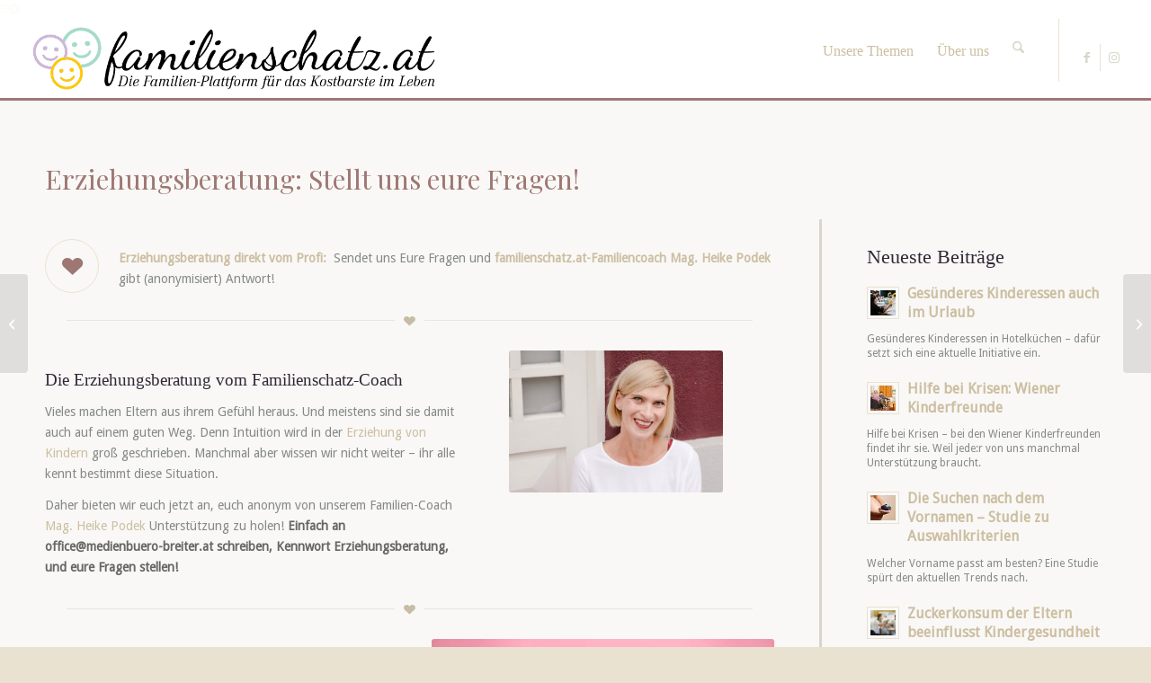

--- FILE ---
content_type: text/html; charset=UTF-8
request_url: https://familienschatz.at/erziehungsberatung/
body_size: 21019
content:
<!DOCTYPE html>
<html lang="de" class="html_stretched responsive av-preloader-disabled  html_header_top html_logo_left html_main_nav_header html_menu_right html_slim html_header_sticky html_header_shrinking html_mobile_menu_phone html_header_searchicon html_content_align_center html_header_unstick_top_disabled html_header_stretch html_av-overlay-side html_av-overlay-side-classic html_av-submenu-noclone html_entry_id_25242 av-cookies-no-cookie-consent av-no-preview av-default-lightbox html_text_menu_active av-mobile-menu-switch-default">
<head>
<meta charset="UTF-8" />


<!-- mobile setting -->
<meta name="viewport" content="width=device-width, initial-scale=1">

<!-- Scripts/CSS and wp_head hook -->
<meta name='robots' content='index, follow, max-image-preview:large, max-snippet:-1, max-video-preview:-1' />

	<!-- This site is optimized with the Yoast SEO plugin v26.7 - https://yoast.com/wordpress/plugins/seo/ -->
	<title>Erziehungsberatung: Stellt uns eure Fragen! - familienschatz.at</title>
	<meta name="description" content="Erziehungsberatung direkt vom Profi:  Sendet uns Eure Fragen und familienschatz.at-Familiencoach Mag. Heike Podek gibt (anonymisiert) Antwort!" />
	<link rel="canonical" href="https://familienschatz.at/erziehungsberatung/" />
	<meta property="og:locale" content="de_DE" />
	<meta property="og:type" content="article" />
	<meta property="og:title" content="Erziehungsberatung: Stellt uns eure Fragen! - familienschatz.at" />
	<meta property="og:description" content="Erziehungsberatung direkt vom Profi:  Sendet uns Eure Fragen und familienschatz.at-Familiencoach Mag. Heike Podek gibt (anonymisiert) Antwort!" />
	<meta property="og:url" content="https://familienschatz.at/erziehungsberatung/" />
	<meta property="og:site_name" content="familienschatz.at" />
	<meta property="article:publisher" content="https://www.facebook.com/familienschatz/" />
	<meta property="article:published_time" content="2021-05-12T14:49:08+00:00" />
	<meta property="article:modified_time" content="2021-05-12T14:49:10+00:00" />
	<meta property="og:image" content="https://familienschatz.at/wp-content/uploads/2021/05/Erziehungsberatung.jpg" />
	<meta property="og:image:width" content="1000" />
	<meta property="og:image:height" content="667" />
	<meta property="og:image:type" content="image/jpeg" />
	<meta name="author" content="Marion Breiter-O&#039;Donovan" />
	<meta name="twitter:card" content="summary_large_image" />
	<meta name="twitter:label1" content="Verfasst von" />
	<meta name="twitter:data1" content="Marion Breiter-O&#039;Donovan" />
	<meta name="twitter:label2" content="Geschätzte Lesezeit" />
	<meta name="twitter:data2" content="9 Minuten" />
	<script type="application/ld+json" class="yoast-schema-graph">{"@context":"https://schema.org","@graph":[{"@type":"Article","@id":"https://familienschatz.at/erziehungsberatung/#article","isPartOf":{"@id":"https://familienschatz.at/erziehungsberatung/"},"author":{"name":"Marion Breiter-O'Donovan","@id":"https://familienschatz.at/#/schema/person/7166f62249057646fdcdcfd9bcffaf57"},"headline":"Erziehungsberatung: Stellt uns eure Fragen!","datePublished":"2021-05-12T14:49:08+00:00","dateModified":"2021-05-12T14:49:10+00:00","mainEntityOfPage":{"@id":"https://familienschatz.at/erziehungsberatung/"},"wordCount":1874,"commentCount":0,"image":{"@id":"https://familienschatz.at/erziehungsberatung/#primaryimage"},"thumbnailUrl":"https://familienschatz.at/wp-content/uploads/2021/05/Erziehungsberatung.jpg","keywords":["erziehen kinder","Erziehung Kinder","Erziehungsberatung","Familiencoach","Heike Podek","kind trotzig aggressiv","Kind trotzig was tun","kinder erziehen tipps","mein kind richtig erziehen","trotz bei kindern","Trotzalter","trotziges Kind","trotziges kind 3 jahre","trotziges kind wie reagieren","Trotzphase","Trotzphase was tun","wie erziehen kinder","wie mit Wut bei kindern umgehen","Wut bei kindern","Wutanfall kind","Wutanfall kinder","Wutanfälle kinder","wütendes kind"],"articleSection":["(Blog)","(Schatzkammer)","Eltern","Erziehung"],"inLanguage":"de"},{"@type":"WebPage","@id":"https://familienschatz.at/erziehungsberatung/","url":"https://familienschatz.at/erziehungsberatung/","name":"Erziehungsberatung: Stellt uns eure Fragen! - familienschatz.at","isPartOf":{"@id":"https://familienschatz.at/#website"},"primaryImageOfPage":{"@id":"https://familienschatz.at/erziehungsberatung/#primaryimage"},"image":{"@id":"https://familienschatz.at/erziehungsberatung/#primaryimage"},"thumbnailUrl":"https://familienschatz.at/wp-content/uploads/2021/05/Erziehungsberatung.jpg","datePublished":"2021-05-12T14:49:08+00:00","dateModified":"2021-05-12T14:49:10+00:00","author":{"@id":"https://familienschatz.at/#/schema/person/7166f62249057646fdcdcfd9bcffaf57"},"description":"Erziehungsberatung direkt vom Profi:  Sendet uns Eure Fragen und familienschatz.at-Familiencoach Mag. Heike Podek gibt (anonymisiert) Antwort!","breadcrumb":{"@id":"https://familienschatz.at/erziehungsberatung/#breadcrumb"},"inLanguage":"de","potentialAction":[{"@type":"ReadAction","target":["https://familienschatz.at/erziehungsberatung/"]}]},{"@type":"ImageObject","inLanguage":"de","@id":"https://familienschatz.at/erziehungsberatung/#primaryimage","url":"https://familienschatz.at/wp-content/uploads/2021/05/Erziehungsberatung.jpg","contentUrl":"https://familienschatz.at/wp-content/uploads/2021/05/Erziehungsberatung.jpg","width":1000,"height":667},{"@type":"BreadcrumbList","@id":"https://familienschatz.at/erziehungsberatung/#breadcrumb","itemListElement":[{"@type":"ListItem","position":1,"name":"Startseite","item":"https://familienschatz.at/familien-blog-gewinnspiele-und-produkttests/"},{"@type":"ListItem","position":2,"name":"Schätzchen-Blog – begleite uns!","item":"https://familienschatz.at/blogposts/"},{"@type":"ListItem","position":3,"name":"Erziehungsberatung: Stellt uns eure Fragen!"}]},{"@type":"WebSite","@id":"https://familienschatz.at/#website","url":"https://familienschatz.at/","name":"familienschatz.at","description":"Die Familien-Plattform für das Kostbare im Leben","potentialAction":[{"@type":"SearchAction","target":{"@type":"EntryPoint","urlTemplate":"https://familienschatz.at/?s={search_term_string}"},"query-input":{"@type":"PropertyValueSpecification","valueRequired":true,"valueName":"search_term_string"}}],"inLanguage":"de"},{"@type":"Person","@id":"https://familienschatz.at/#/schema/person/7166f62249057646fdcdcfd9bcffaf57","name":"Marion Breiter-O'Donovan","image":{"@type":"ImageObject","inLanguage":"de","@id":"https://familienschatz.at/#/schema/person/image/","url":"https://secure.gravatar.com/avatar/26a0836f3490d970dffa959d6f8e9e8d2283a782679c4c08bf67eb730e32e6bd?s=96&d=mm&r=pg","contentUrl":"https://secure.gravatar.com/avatar/26a0836f3490d970dffa959d6f8e9e8d2283a782679c4c08bf67eb730e32e6bd?s=96&d=mm&r=pg","caption":"Marion Breiter-O'Donovan"},"description":"Marion Breiter-O'Donovan, mit Leib &amp; Seele begeisterte Mama zweier Mädchen und Journalistin. Wollt Ihr mehr wissen? Dann bitte weiterlesen auf www.medienbuero-breiter.at!","sameAs":["http://www.medienbuero-breiter.at"],"url":"https://familienschatz.at/author/marion/"}]}</script>
	<!-- / Yoast SEO plugin. -->


<link rel="alternate" type="application/rss+xml" title="familienschatz.at &raquo; Feed" href="https://familienschatz.at/feed/" />
<link rel="alternate" title="oEmbed (JSON)" type="application/json+oembed" href="https://familienschatz.at/wp-json/oembed/1.0/embed?url=https%3A%2F%2Ffamilienschatz.at%2Ferziehungsberatung%2F" />
<link rel="alternate" title="oEmbed (XML)" type="text/xml+oembed" href="https://familienschatz.at/wp-json/oembed/1.0/embed?url=https%3A%2F%2Ffamilienschatz.at%2Ferziehungsberatung%2F&#038;format=xml" />

<!-- google webfont font replacement -->

			<script type='text/javascript'>

				(function() {

					/*	check if webfonts are disabled by user setting via cookie - or user must opt in.	*/
					var html = document.getElementsByTagName('html')[0];
					var cookie_check = html.className.indexOf('av-cookies-needs-opt-in') >= 0 || html.className.indexOf('av-cookies-can-opt-out') >= 0;
					var allow_continue = true;
					var silent_accept_cookie = html.className.indexOf('av-cookies-user-silent-accept') >= 0;

					if( cookie_check && ! silent_accept_cookie )
					{
						if( ! document.cookie.match(/aviaCookieConsent/) || html.className.indexOf('av-cookies-session-refused') >= 0 )
						{
							allow_continue = false;
						}
						else
						{
							if( ! document.cookie.match(/aviaPrivacyRefuseCookiesHideBar/) )
							{
								allow_continue = false;
							}
							else if( ! document.cookie.match(/aviaPrivacyEssentialCookiesEnabled/) )
							{
								allow_continue = false;
							}
							else if( document.cookie.match(/aviaPrivacyGoogleWebfontsDisabled/) )
							{
								allow_continue = false;
							}
						}
					}

					if( allow_continue )
					{
						var f = document.createElement('link');

						f.type 	= 'text/css';
						f.rel 	= 'stylesheet';
						f.href 	= 'https://fonts.googleapis.com/css?family=Playfair+Display:400,700%7CDroid+Sans&display=auto';
						f.id 	= 'avia-google-webfont';

						document.getElementsByTagName('head')[0].appendChild(f);
					}
				})();

			</script>
			<style id='wp-img-auto-sizes-contain-inline-css' type='text/css'>
img:is([sizes=auto i],[sizes^="auto," i]){contain-intrinsic-size:3000px 1500px}
/*# sourceURL=wp-img-auto-sizes-contain-inline-css */
</style>
<style id='wp-emoji-styles-inline-css' type='text/css'>

	img.wp-smiley, img.emoji {
		display: inline !important;
		border: none !important;
		box-shadow: none !important;
		height: 1em !important;
		width: 1em !important;
		margin: 0 0.07em !important;
		vertical-align: -0.1em !important;
		background: none !important;
		padding: 0 !important;
	}
/*# sourceURL=wp-emoji-styles-inline-css */
</style>
<style id='wp-block-library-inline-css' type='text/css'>
:root{--wp-block-synced-color:#7a00df;--wp-block-synced-color--rgb:122,0,223;--wp-bound-block-color:var(--wp-block-synced-color);--wp-editor-canvas-background:#ddd;--wp-admin-theme-color:#007cba;--wp-admin-theme-color--rgb:0,124,186;--wp-admin-theme-color-darker-10:#006ba1;--wp-admin-theme-color-darker-10--rgb:0,107,160.5;--wp-admin-theme-color-darker-20:#005a87;--wp-admin-theme-color-darker-20--rgb:0,90,135;--wp-admin-border-width-focus:2px}@media (min-resolution:192dpi){:root{--wp-admin-border-width-focus:1.5px}}.wp-element-button{cursor:pointer}:root .has-very-light-gray-background-color{background-color:#eee}:root .has-very-dark-gray-background-color{background-color:#313131}:root .has-very-light-gray-color{color:#eee}:root .has-very-dark-gray-color{color:#313131}:root .has-vivid-green-cyan-to-vivid-cyan-blue-gradient-background{background:linear-gradient(135deg,#00d084,#0693e3)}:root .has-purple-crush-gradient-background{background:linear-gradient(135deg,#34e2e4,#4721fb 50%,#ab1dfe)}:root .has-hazy-dawn-gradient-background{background:linear-gradient(135deg,#faaca8,#dad0ec)}:root .has-subdued-olive-gradient-background{background:linear-gradient(135deg,#fafae1,#67a671)}:root .has-atomic-cream-gradient-background{background:linear-gradient(135deg,#fdd79a,#004a59)}:root .has-nightshade-gradient-background{background:linear-gradient(135deg,#330968,#31cdcf)}:root .has-midnight-gradient-background{background:linear-gradient(135deg,#020381,#2874fc)}:root{--wp--preset--font-size--normal:16px;--wp--preset--font-size--huge:42px}.has-regular-font-size{font-size:1em}.has-larger-font-size{font-size:2.625em}.has-normal-font-size{font-size:var(--wp--preset--font-size--normal)}.has-huge-font-size{font-size:var(--wp--preset--font-size--huge)}.has-text-align-center{text-align:center}.has-text-align-left{text-align:left}.has-text-align-right{text-align:right}.has-fit-text{white-space:nowrap!important}#end-resizable-editor-section{display:none}.aligncenter{clear:both}.items-justified-left{justify-content:flex-start}.items-justified-center{justify-content:center}.items-justified-right{justify-content:flex-end}.items-justified-space-between{justify-content:space-between}.screen-reader-text{border:0;clip-path:inset(50%);height:1px;margin:-1px;overflow:hidden;padding:0;position:absolute;width:1px;word-wrap:normal!important}.screen-reader-text:focus{background-color:#ddd;clip-path:none;color:#444;display:block;font-size:1em;height:auto;left:5px;line-height:normal;padding:15px 23px 14px;text-decoration:none;top:5px;width:auto;z-index:100000}html :where(.has-border-color){border-style:solid}html :where([style*=border-top-color]){border-top-style:solid}html :where([style*=border-right-color]){border-right-style:solid}html :where([style*=border-bottom-color]){border-bottom-style:solid}html :where([style*=border-left-color]){border-left-style:solid}html :where([style*=border-width]){border-style:solid}html :where([style*=border-top-width]){border-top-style:solid}html :where([style*=border-right-width]){border-right-style:solid}html :where([style*=border-bottom-width]){border-bottom-style:solid}html :where([style*=border-left-width]){border-left-style:solid}html :where(img[class*=wp-image-]){height:auto;max-width:100%}:where(figure){margin:0 0 1em}html :where(.is-position-sticky){--wp-admin--admin-bar--position-offset:var(--wp-admin--admin-bar--height,0px)}@media screen and (max-width:600px){html :where(.is-position-sticky){--wp-admin--admin-bar--position-offset:0px}}

/*# sourceURL=wp-block-library-inline-css */
</style><style id='global-styles-inline-css' type='text/css'>
:root{--wp--preset--aspect-ratio--square: 1;--wp--preset--aspect-ratio--4-3: 4/3;--wp--preset--aspect-ratio--3-4: 3/4;--wp--preset--aspect-ratio--3-2: 3/2;--wp--preset--aspect-ratio--2-3: 2/3;--wp--preset--aspect-ratio--16-9: 16/9;--wp--preset--aspect-ratio--9-16: 9/16;--wp--preset--color--black: #000000;--wp--preset--color--cyan-bluish-gray: #abb8c3;--wp--preset--color--white: #ffffff;--wp--preset--color--pale-pink: #f78da7;--wp--preset--color--vivid-red: #cf2e2e;--wp--preset--color--luminous-vivid-orange: #ff6900;--wp--preset--color--luminous-vivid-amber: #fcb900;--wp--preset--color--light-green-cyan: #7bdcb5;--wp--preset--color--vivid-green-cyan: #00d084;--wp--preset--color--pale-cyan-blue: #8ed1fc;--wp--preset--color--vivid-cyan-blue: #0693e3;--wp--preset--color--vivid-purple: #9b51e0;--wp--preset--color--metallic-red: #b02b2c;--wp--preset--color--maximum-yellow-red: #edae44;--wp--preset--color--yellow-sun: #eeee22;--wp--preset--color--palm-leaf: #83a846;--wp--preset--color--aero: #7bb0e7;--wp--preset--color--old-lavender: #745f7e;--wp--preset--color--steel-teal: #5f8789;--wp--preset--color--raspberry-pink: #d65799;--wp--preset--color--medium-turquoise: #4ecac2;--wp--preset--gradient--vivid-cyan-blue-to-vivid-purple: linear-gradient(135deg,rgb(6,147,227) 0%,rgb(155,81,224) 100%);--wp--preset--gradient--light-green-cyan-to-vivid-green-cyan: linear-gradient(135deg,rgb(122,220,180) 0%,rgb(0,208,130) 100%);--wp--preset--gradient--luminous-vivid-amber-to-luminous-vivid-orange: linear-gradient(135deg,rgb(252,185,0) 0%,rgb(255,105,0) 100%);--wp--preset--gradient--luminous-vivid-orange-to-vivid-red: linear-gradient(135deg,rgb(255,105,0) 0%,rgb(207,46,46) 100%);--wp--preset--gradient--very-light-gray-to-cyan-bluish-gray: linear-gradient(135deg,rgb(238,238,238) 0%,rgb(169,184,195) 100%);--wp--preset--gradient--cool-to-warm-spectrum: linear-gradient(135deg,rgb(74,234,220) 0%,rgb(151,120,209) 20%,rgb(207,42,186) 40%,rgb(238,44,130) 60%,rgb(251,105,98) 80%,rgb(254,248,76) 100%);--wp--preset--gradient--blush-light-purple: linear-gradient(135deg,rgb(255,206,236) 0%,rgb(152,150,240) 100%);--wp--preset--gradient--blush-bordeaux: linear-gradient(135deg,rgb(254,205,165) 0%,rgb(254,45,45) 50%,rgb(107,0,62) 100%);--wp--preset--gradient--luminous-dusk: linear-gradient(135deg,rgb(255,203,112) 0%,rgb(199,81,192) 50%,rgb(65,88,208) 100%);--wp--preset--gradient--pale-ocean: linear-gradient(135deg,rgb(255,245,203) 0%,rgb(182,227,212) 50%,rgb(51,167,181) 100%);--wp--preset--gradient--electric-grass: linear-gradient(135deg,rgb(202,248,128) 0%,rgb(113,206,126) 100%);--wp--preset--gradient--midnight: linear-gradient(135deg,rgb(2,3,129) 0%,rgb(40,116,252) 100%);--wp--preset--font-size--small: 1rem;--wp--preset--font-size--medium: 1.125rem;--wp--preset--font-size--large: 1.75rem;--wp--preset--font-size--x-large: clamp(1.75rem, 3vw, 2.25rem);--wp--preset--spacing--20: 0.44rem;--wp--preset--spacing--30: 0.67rem;--wp--preset--spacing--40: 1rem;--wp--preset--spacing--50: 1.5rem;--wp--preset--spacing--60: 2.25rem;--wp--preset--spacing--70: 3.38rem;--wp--preset--spacing--80: 5.06rem;--wp--preset--shadow--natural: 6px 6px 9px rgba(0, 0, 0, 0.2);--wp--preset--shadow--deep: 12px 12px 50px rgba(0, 0, 0, 0.4);--wp--preset--shadow--sharp: 6px 6px 0px rgba(0, 0, 0, 0.2);--wp--preset--shadow--outlined: 6px 6px 0px -3px rgb(255, 255, 255), 6px 6px rgb(0, 0, 0);--wp--preset--shadow--crisp: 6px 6px 0px rgb(0, 0, 0);}:root { --wp--style--global--content-size: 800px;--wp--style--global--wide-size: 1130px; }:where(body) { margin: 0; }.wp-site-blocks > .alignleft { float: left; margin-right: 2em; }.wp-site-blocks > .alignright { float: right; margin-left: 2em; }.wp-site-blocks > .aligncenter { justify-content: center; margin-left: auto; margin-right: auto; }:where(.is-layout-flex){gap: 0.5em;}:where(.is-layout-grid){gap: 0.5em;}.is-layout-flow > .alignleft{float: left;margin-inline-start: 0;margin-inline-end: 2em;}.is-layout-flow > .alignright{float: right;margin-inline-start: 2em;margin-inline-end: 0;}.is-layout-flow > .aligncenter{margin-left: auto !important;margin-right: auto !important;}.is-layout-constrained > .alignleft{float: left;margin-inline-start: 0;margin-inline-end: 2em;}.is-layout-constrained > .alignright{float: right;margin-inline-start: 2em;margin-inline-end: 0;}.is-layout-constrained > .aligncenter{margin-left: auto !important;margin-right: auto !important;}.is-layout-constrained > :where(:not(.alignleft):not(.alignright):not(.alignfull)){max-width: var(--wp--style--global--content-size);margin-left: auto !important;margin-right: auto !important;}.is-layout-constrained > .alignwide{max-width: var(--wp--style--global--wide-size);}body .is-layout-flex{display: flex;}.is-layout-flex{flex-wrap: wrap;align-items: center;}.is-layout-flex > :is(*, div){margin: 0;}body .is-layout-grid{display: grid;}.is-layout-grid > :is(*, div){margin: 0;}body{padding-top: 0px;padding-right: 0px;padding-bottom: 0px;padding-left: 0px;}a:where(:not(.wp-element-button)){text-decoration: underline;}:root :where(.wp-element-button, .wp-block-button__link){background-color: #32373c;border-width: 0;color: #fff;font-family: inherit;font-size: inherit;font-style: inherit;font-weight: inherit;letter-spacing: inherit;line-height: inherit;padding-top: calc(0.667em + 2px);padding-right: calc(1.333em + 2px);padding-bottom: calc(0.667em + 2px);padding-left: calc(1.333em + 2px);text-decoration: none;text-transform: inherit;}.has-black-color{color: var(--wp--preset--color--black) !important;}.has-cyan-bluish-gray-color{color: var(--wp--preset--color--cyan-bluish-gray) !important;}.has-white-color{color: var(--wp--preset--color--white) !important;}.has-pale-pink-color{color: var(--wp--preset--color--pale-pink) !important;}.has-vivid-red-color{color: var(--wp--preset--color--vivid-red) !important;}.has-luminous-vivid-orange-color{color: var(--wp--preset--color--luminous-vivid-orange) !important;}.has-luminous-vivid-amber-color{color: var(--wp--preset--color--luminous-vivid-amber) !important;}.has-light-green-cyan-color{color: var(--wp--preset--color--light-green-cyan) !important;}.has-vivid-green-cyan-color{color: var(--wp--preset--color--vivid-green-cyan) !important;}.has-pale-cyan-blue-color{color: var(--wp--preset--color--pale-cyan-blue) !important;}.has-vivid-cyan-blue-color{color: var(--wp--preset--color--vivid-cyan-blue) !important;}.has-vivid-purple-color{color: var(--wp--preset--color--vivid-purple) !important;}.has-metallic-red-color{color: var(--wp--preset--color--metallic-red) !important;}.has-maximum-yellow-red-color{color: var(--wp--preset--color--maximum-yellow-red) !important;}.has-yellow-sun-color{color: var(--wp--preset--color--yellow-sun) !important;}.has-palm-leaf-color{color: var(--wp--preset--color--palm-leaf) !important;}.has-aero-color{color: var(--wp--preset--color--aero) !important;}.has-old-lavender-color{color: var(--wp--preset--color--old-lavender) !important;}.has-steel-teal-color{color: var(--wp--preset--color--steel-teal) !important;}.has-raspberry-pink-color{color: var(--wp--preset--color--raspberry-pink) !important;}.has-medium-turquoise-color{color: var(--wp--preset--color--medium-turquoise) !important;}.has-black-background-color{background-color: var(--wp--preset--color--black) !important;}.has-cyan-bluish-gray-background-color{background-color: var(--wp--preset--color--cyan-bluish-gray) !important;}.has-white-background-color{background-color: var(--wp--preset--color--white) !important;}.has-pale-pink-background-color{background-color: var(--wp--preset--color--pale-pink) !important;}.has-vivid-red-background-color{background-color: var(--wp--preset--color--vivid-red) !important;}.has-luminous-vivid-orange-background-color{background-color: var(--wp--preset--color--luminous-vivid-orange) !important;}.has-luminous-vivid-amber-background-color{background-color: var(--wp--preset--color--luminous-vivid-amber) !important;}.has-light-green-cyan-background-color{background-color: var(--wp--preset--color--light-green-cyan) !important;}.has-vivid-green-cyan-background-color{background-color: var(--wp--preset--color--vivid-green-cyan) !important;}.has-pale-cyan-blue-background-color{background-color: var(--wp--preset--color--pale-cyan-blue) !important;}.has-vivid-cyan-blue-background-color{background-color: var(--wp--preset--color--vivid-cyan-blue) !important;}.has-vivid-purple-background-color{background-color: var(--wp--preset--color--vivid-purple) !important;}.has-metallic-red-background-color{background-color: var(--wp--preset--color--metallic-red) !important;}.has-maximum-yellow-red-background-color{background-color: var(--wp--preset--color--maximum-yellow-red) !important;}.has-yellow-sun-background-color{background-color: var(--wp--preset--color--yellow-sun) !important;}.has-palm-leaf-background-color{background-color: var(--wp--preset--color--palm-leaf) !important;}.has-aero-background-color{background-color: var(--wp--preset--color--aero) !important;}.has-old-lavender-background-color{background-color: var(--wp--preset--color--old-lavender) !important;}.has-steel-teal-background-color{background-color: var(--wp--preset--color--steel-teal) !important;}.has-raspberry-pink-background-color{background-color: var(--wp--preset--color--raspberry-pink) !important;}.has-medium-turquoise-background-color{background-color: var(--wp--preset--color--medium-turquoise) !important;}.has-black-border-color{border-color: var(--wp--preset--color--black) !important;}.has-cyan-bluish-gray-border-color{border-color: var(--wp--preset--color--cyan-bluish-gray) !important;}.has-white-border-color{border-color: var(--wp--preset--color--white) !important;}.has-pale-pink-border-color{border-color: var(--wp--preset--color--pale-pink) !important;}.has-vivid-red-border-color{border-color: var(--wp--preset--color--vivid-red) !important;}.has-luminous-vivid-orange-border-color{border-color: var(--wp--preset--color--luminous-vivid-orange) !important;}.has-luminous-vivid-amber-border-color{border-color: var(--wp--preset--color--luminous-vivid-amber) !important;}.has-light-green-cyan-border-color{border-color: var(--wp--preset--color--light-green-cyan) !important;}.has-vivid-green-cyan-border-color{border-color: var(--wp--preset--color--vivid-green-cyan) !important;}.has-pale-cyan-blue-border-color{border-color: var(--wp--preset--color--pale-cyan-blue) !important;}.has-vivid-cyan-blue-border-color{border-color: var(--wp--preset--color--vivid-cyan-blue) !important;}.has-vivid-purple-border-color{border-color: var(--wp--preset--color--vivid-purple) !important;}.has-metallic-red-border-color{border-color: var(--wp--preset--color--metallic-red) !important;}.has-maximum-yellow-red-border-color{border-color: var(--wp--preset--color--maximum-yellow-red) !important;}.has-yellow-sun-border-color{border-color: var(--wp--preset--color--yellow-sun) !important;}.has-palm-leaf-border-color{border-color: var(--wp--preset--color--palm-leaf) !important;}.has-aero-border-color{border-color: var(--wp--preset--color--aero) !important;}.has-old-lavender-border-color{border-color: var(--wp--preset--color--old-lavender) !important;}.has-steel-teal-border-color{border-color: var(--wp--preset--color--steel-teal) !important;}.has-raspberry-pink-border-color{border-color: var(--wp--preset--color--raspberry-pink) !important;}.has-medium-turquoise-border-color{border-color: var(--wp--preset--color--medium-turquoise) !important;}.has-vivid-cyan-blue-to-vivid-purple-gradient-background{background: var(--wp--preset--gradient--vivid-cyan-blue-to-vivid-purple) !important;}.has-light-green-cyan-to-vivid-green-cyan-gradient-background{background: var(--wp--preset--gradient--light-green-cyan-to-vivid-green-cyan) !important;}.has-luminous-vivid-amber-to-luminous-vivid-orange-gradient-background{background: var(--wp--preset--gradient--luminous-vivid-amber-to-luminous-vivid-orange) !important;}.has-luminous-vivid-orange-to-vivid-red-gradient-background{background: var(--wp--preset--gradient--luminous-vivid-orange-to-vivid-red) !important;}.has-very-light-gray-to-cyan-bluish-gray-gradient-background{background: var(--wp--preset--gradient--very-light-gray-to-cyan-bluish-gray) !important;}.has-cool-to-warm-spectrum-gradient-background{background: var(--wp--preset--gradient--cool-to-warm-spectrum) !important;}.has-blush-light-purple-gradient-background{background: var(--wp--preset--gradient--blush-light-purple) !important;}.has-blush-bordeaux-gradient-background{background: var(--wp--preset--gradient--blush-bordeaux) !important;}.has-luminous-dusk-gradient-background{background: var(--wp--preset--gradient--luminous-dusk) !important;}.has-pale-ocean-gradient-background{background: var(--wp--preset--gradient--pale-ocean) !important;}.has-electric-grass-gradient-background{background: var(--wp--preset--gradient--electric-grass) !important;}.has-midnight-gradient-background{background: var(--wp--preset--gradient--midnight) !important;}.has-small-font-size{font-size: var(--wp--preset--font-size--small) !important;}.has-medium-font-size{font-size: var(--wp--preset--font-size--medium) !important;}.has-large-font-size{font-size: var(--wp--preset--font-size--large) !important;}.has-x-large-font-size{font-size: var(--wp--preset--font-size--x-large) !important;}
/*# sourceURL=global-styles-inline-css */
</style>

<link rel='stylesheet' id='parent-styles-css' href='https://familienschatz.at/wp-content/themes/enfold/style.css?ver=6e5e177b072c14dc15e27fba7d8e7b39' type='text/css' media='all' />
<link rel='stylesheet' id='avia-merged-styles-css' href='https://familienschatz.at/wp-content/uploads/dynamic_avia/avia-merged-styles-9185ec256aa48889c5f4e9f7497fd952---69689bdcea9e8.css' type='text/css' media='all' />
<link rel='stylesheet' id='avia-single-post-25242-css' href='https://familienschatz.at/wp-content/uploads/dynamic_avia/avia_posts_css/post-25242.css?ver=ver-1768507465' type='text/css' media='all' />
<script type="text/javascript" src="https://familienschatz.at/wp-includes/js/jquery/jquery.min.js?ver=3.7.1" id="jquery-core-js"></script>
<script type="text/javascript" src="https://familienschatz.at/wp-content/uploads/dynamic_avia/avia-head-scripts-df7886ac2fb9574a410d05285be45af0---69689b574cb16.js" id="avia-head-scripts-js"></script>
<link rel="https://api.w.org/" href="https://familienschatz.at/wp-json/" /><link rel="alternate" title="JSON" type="application/json" href="https://familienschatz.at/wp-json/wp/v2/posts/25242" />
<link rel="icon" href="https://familienschatz.at/wp-content/uploads/2015/02/favicon_new.png" type="image/png">
<!--[if lt IE 9]><script src="https://familienschatz.at/wp-content/themes/enfold/js/html5shiv.js"></script><![endif]--><link rel="profile" href="https://gmpg.org/xfn/11" />
<link rel="alternate" type="application/rss+xml" title="familienschatz.at RSS2 Feed" href="https://familienschatz.at/feed/" />
<link rel="pingback" href="https://familienschatz.at/xmlrpc.php" />

<!-- To speed up the rendering and to display the site as fast as possible to the user we include some styles and scripts for above the fold content inline -->
<script type="text/javascript">'use strict';var avia_is_mobile=!1;if(/Android|webOS|iPhone|iPad|iPod|BlackBerry|IEMobile|Opera Mini/i.test(navigator.userAgent)&&'ontouchstart' in document.documentElement){avia_is_mobile=!0;document.documentElement.className+=' avia_mobile '}
else{document.documentElement.className+=' avia_desktop '};document.documentElement.className+=' js_active ';(function(){var e=['-webkit-','-moz-','-ms-',''],n='',o=!1,a=!1;for(var t in e){if(e[t]+'transform' in document.documentElement.style){o=!0;n=e[t]+'transform'};if(e[t]+'perspective' in document.documentElement.style){a=!0}};if(o){document.documentElement.className+=' avia_transform '};if(a){document.documentElement.className+=' avia_transform3d '};if(typeof document.getElementsByClassName=='function'&&typeof document.documentElement.getBoundingClientRect=='function'&&avia_is_mobile==!1){if(n&&window.innerHeight>0){setTimeout(function(){var e=0,o={},a=0,t=document.getElementsByClassName('av-parallax'),i=window.pageYOffset||document.documentElement.scrollTop;for(e=0;e<t.length;e++){t[e].style.top='0px';o=t[e].getBoundingClientRect();a=Math.ceil((window.innerHeight+i-o.top)*0.3);t[e].style[n]='translate(0px, '+a+'px)';t[e].style.top='auto';t[e].className+=' enabled-parallax '}},50)}}})();</script>		<style type="text/css" id="wp-custom-css">
			#cookie-consent {
	display: none !important;
}		</style>
		<style type="text/css">
		@font-face {font-family: 'entypo-fontello-enfold'; font-weight: normal; font-style: normal; font-display: auto;
		src: url('https://familienschatz.at/wp-content/themes/enfold/config-templatebuilder/avia-template-builder/assets/fonts/entypo-fontello-enfold/entypo-fontello-enfold.woff2') format('woff2'),
		url('https://familienschatz.at/wp-content/themes/enfold/config-templatebuilder/avia-template-builder/assets/fonts/entypo-fontello-enfold/entypo-fontello-enfold.woff') format('woff'),
		url('https://familienschatz.at/wp-content/themes/enfold/config-templatebuilder/avia-template-builder/assets/fonts/entypo-fontello-enfold/entypo-fontello-enfold.ttf') format('truetype'),
		url('https://familienschatz.at/wp-content/themes/enfold/config-templatebuilder/avia-template-builder/assets/fonts/entypo-fontello-enfold/entypo-fontello-enfold.svg#entypo-fontello-enfold') format('svg'),
		url('https://familienschatz.at/wp-content/themes/enfold/config-templatebuilder/avia-template-builder/assets/fonts/entypo-fontello-enfold/entypo-fontello-enfold.eot'),
		url('https://familienschatz.at/wp-content/themes/enfold/config-templatebuilder/avia-template-builder/assets/fonts/entypo-fontello-enfold/entypo-fontello-enfold.eot?#iefix') format('embedded-opentype');
		}

		#top .avia-font-entypo-fontello-enfold, body .avia-font-entypo-fontello-enfold, html body [data-av_iconfont='entypo-fontello-enfold']:before{ font-family: 'entypo-fontello-enfold'; }
		
		@font-face {font-family: 'entypo-fontello'; font-weight: normal; font-style: normal; font-display: auto;
		src: url('https://familienschatz.at/wp-content/themes/enfold/config-templatebuilder/avia-template-builder/assets/fonts/entypo-fontello/entypo-fontello.woff2') format('woff2'),
		url('https://familienschatz.at/wp-content/themes/enfold/config-templatebuilder/avia-template-builder/assets/fonts/entypo-fontello/entypo-fontello.woff') format('woff'),
		url('https://familienschatz.at/wp-content/themes/enfold/config-templatebuilder/avia-template-builder/assets/fonts/entypo-fontello/entypo-fontello.ttf') format('truetype'),
		url('https://familienschatz.at/wp-content/themes/enfold/config-templatebuilder/avia-template-builder/assets/fonts/entypo-fontello/entypo-fontello.svg#entypo-fontello') format('svg'),
		url('https://familienschatz.at/wp-content/themes/enfold/config-templatebuilder/avia-template-builder/assets/fonts/entypo-fontello/entypo-fontello.eot'),
		url('https://familienschatz.at/wp-content/themes/enfold/config-templatebuilder/avia-template-builder/assets/fonts/entypo-fontello/entypo-fontello.eot?#iefix') format('embedded-opentype');
		}

		#top .avia-font-entypo-fontello, body .avia-font-entypo-fontello, html body [data-av_iconfont='entypo-fontello']:before{ font-family: 'entypo-fontello'; }
		
		@font-face {font-family: 'fontello'; font-weight: normal; font-style: normal; font-display: auto;
		src: url('https://familienschatz.at/wp-content/uploads/avia_fonts/fontello/fontello.woff2') format('woff2'),
		url('https://familienschatz.at/wp-content/uploads/avia_fonts/fontello/fontello.woff') format('woff'),
		url('https://familienschatz.at/wp-content/uploads/avia_fonts/fontello/fontello.ttf') format('truetype'),
		url('https://familienschatz.at/wp-content/uploads/avia_fonts/fontello/fontello.svg#fontello') format('svg'),
		url('https://familienschatz.at/wp-content/uploads/avia_fonts/fontello/fontello.eot'),
		url('https://familienschatz.at/wp-content/uploads/avia_fonts/fontello/fontello.eot?#iefix') format('embedded-opentype');
		}

		#top .avia-font-fontello, body .avia-font-fontello, html body [data-av_iconfont='fontello']:before{ font-family: 'fontello'; }
		</style>

<!--
Debugging Info for Theme support: 

Theme: Enfold
Version: 7.1.3
Installed: enfold
AviaFramework Version: 5.6
AviaBuilder Version: 6.0
aviaElementManager Version: 1.0.1
- - - - - - - - - - -
ChildTheme: enfold-child
ChildTheme Version: 1.0
ChildTheme Installed: enfold

- - - - - - - - - - -
ML:512-PU:36-PLA:6
WP:6.9
Compress: CSS:all theme files - JS:all theme files
Updates: enabled - token has changed and not verified
PLAu:3
-->
</head>

<body data-rsssl=1 id="top" class="wp-singular post-template-default single single-post postid-25242 single-format-standard wp-theme-enfold wp-child-theme-enfold-child stretched rtl_columns av-curtain-numeric playfair_display droid_sans  post-type-post category-blog category-schatzkammer category-eltern category-erziehung post_tag-erziehen-kinder post_tag-erziehung-kinder post_tag-erziehungsberatung post_tag-familiencoach post_tag-heike-podek post_tag-kind-trotzig-aggressiv post_tag-kind-trotzig-was-tun post_tag-kinder-erziehen-tipps post_tag-mein-kind-richtig-erziehen post_tag-trotz-bei-kindern post_tag-trotzalter post_tag-trotziges-kind post_tag-trotziges-kind-3-jahre post_tag-trotziges-kind-wie-reagieren post_tag-trotzphase post_tag-trotzphase-was-tun post_tag-wie-erziehen-kinder post_tag-wie-mit-wut-bei-kindern-umgehen post_tag-wut-bei-kindern post_tag-wutanfall-kind post_tag-wutanfall-kinder post_tag-wutanfaelle-kinder post_tag-wuetendes-kind avia-responsive-images-support" itemscope="itemscope" itemtype="https://schema.org/WebPage" >

	
	<div id='wrap_all'>

	
<header id='header' class=' header_color light_bg_color  av_header_top av_logo_left av_main_nav_header av_menu_right av_slim av_header_sticky av_header_shrinking av_header_stretch av_mobile_menu_phone av_header_searchicon av_header_unstick_top_disabled av_bottom_nav_disabled  av_header_border_disabled'  role="banner" itemscope="itemscope" itemtype="https://schema.org/WPHeader" >

<a id="advanced_menu_toggle" href="#" aria-hidden='true' data-av_icon='' data-av_iconfont='entypo-fontello'></a><a id="advanced_menu_hide" href="#" 	aria-hidden='true' data-av_icon='' data-av_iconfont='entypo-fontello'></a>


		<div  id='header_main' class='container_wrap container_wrap_logo'>
	
        	
				 <div class='container'>
				 
					<div class='inner-container'>
						<strong class='logo avia-standard-logo'><a href='https://familienschatz.at/' class='' aria-label='familienschatz-logoneu' title='familienschatz-logoneu'><img src="https://familienschatz.at/wp-content/uploads/2020/11/familienschatz-logoneu.png" srcset="https://familienschatz.at/wp-content/uploads/2020/11/familienschatz-logoneu.png 800w, https://familienschatz.at/wp-content/uploads/2020/11/familienschatz-logoneu-80x15.png 80w, https://familienschatz.at/wp-content/uploads/2020/11/familienschatz-logoneu-300x56.png 300w, https://familienschatz.at/wp-content/uploads/2020/11/familienschatz-logoneu-768x144.png 768w, https://familienschatz.at/wp-content/uploads/2020/11/familienschatz-logoneu-705x132.png 705w, https://familienschatz.at/wp-content/uploads/2020/11/familienschatz-logoneu-450x84.png 450w" sizes="(max-width: 800px) 100vw, 800px" height="100" width="300" alt='familienschatz.at' title='familienschatz-logoneu' /></a></strong><nav class='main_menu' data-selectname='Wähle eine Seite'  role="navigation" itemscope="itemscope" itemtype="https://schema.org/SiteNavigationElement" ><div class="avia-menu av-main-nav-wrap av_menu_icon_beside"><ul id="avia-menu" class="menu av-main-nav"><li id="menu-item-3611" class="menu-item menu-item-type-post_type menu-item-object-page menu-item-has-children"><a href="https://familienschatz.at/infos-artikel-aktuelles-fuer-familien/"><strong>Unsere Themen</strong></a>
<ul class="sub-menu">
	<li id="menu-item-9584" class="menu-item menu-item-type-taxonomy menu-item-object-category"><a href="https://familienschatz.at/category/schatzkammer/baby/">Baby</a></li>
	<li id="menu-item-9587" class="menu-item menu-item-type-taxonomy menu-item-object-category"><a href="https://familienschatz.at/category/schatzkammer/bewegung/">Bewegung</a></li>
	<li id="menu-item-9585" class="menu-item menu-item-type-taxonomy menu-item-object-category"><a href="https://familienschatz.at/category/schatzkammer/bildung/">Bildung &amp; Förderung</a></li>
	<li id="menu-item-9588" class="menu-item menu-item-type-taxonomy menu-item-object-category"><a href="https://familienschatz.at/category/schatzkammer/buecher-schatzkammer/">Bücher</a></li>
	<li id="menu-item-9583" class="menu-item menu-item-type-taxonomy menu-item-object-category"><a href="https://familienschatz.at/category/schatzkammer/do-it-yourself/">DIY &amp; Kreativität</a></li>
	<li id="menu-item-9580" class="menu-item menu-item-type-taxonomy menu-item-object-category current-post-ancestor current-menu-parent current-post-parent"><a href="https://familienschatz.at/category/schatzkammer/eltern/">Eltern</a></li>
	<li id="menu-item-9589" class="menu-item menu-item-type-taxonomy menu-item-object-category current-post-ancestor current-menu-parent current-post-parent"><a href="https://familienschatz.at/category/schatzkammer/erziehung/">Erziehung</a></li>
	<li id="menu-item-9579" class="menu-item menu-item-type-taxonomy menu-item-object-category"><a href="https://familienschatz.at/category/schatzkammer/freizeit/">Freizeit</a></li>
	<li id="menu-item-9581" class="menu-item menu-item-type-taxonomy menu-item-object-category"><a href="https://familienschatz.at/category/schatzkammer/gesundheit/">Gesundheit</a></li>
	<li id="menu-item-19656" class="menu-item menu-item-type-taxonomy menu-item-object-category"><a href="https://familienschatz.at/category/schatzkammer/inklusion-schatzkammer/">Inklusion</a></li>
	<li id="menu-item-9582" class="menu-item menu-item-type-taxonomy menu-item-object-category"><a href="https://familienschatz.at/category/schatzkammer/ernaehrung/">Kochen &amp; Ernährung</a></li>
	<li id="menu-item-19657" class="menu-item menu-item-type-taxonomy menu-item-object-category"><a href="https://familienschatz.at/category/schatzkammer/kosmetik/">Kosmetik</a></li>
	<li id="menu-item-9586" class="menu-item menu-item-type-taxonomy menu-item-object-category"><a href="https://familienschatz.at/category/schatzkammer/mode/">Mode</a></li>
	<li id="menu-item-9590" class="menu-item menu-item-type-taxonomy menu-item-object-category"><a href="https://familienschatz.at/category/schatzkammer/reisen/">Reisen</a></li>
	<li id="menu-item-9591" class="menu-item menu-item-type-taxonomy menu-item-object-category"><a href="https://familienschatz.at/category/schatzkammer/schwangerschaft_geburt/">Schwangerschaft &amp; Geburt</a></li>
	<li id="menu-item-9592" class="menu-item menu-item-type-taxonomy menu-item-object-category"><a href="https://familienschatz.at/category/schatzkammer/spielen/">Spielen</a></li>
	<li id="menu-item-9593" class="menu-item menu-item-type-taxonomy menu-item-object-category"><a href="https://familienschatz.at/category/schatzkammer/wohnen/">Wohnen</a></li>
</ul>
</li>
<li id="menu-item-11639" class="menu-item menu-item-type-post_type menu-item-object-page"><a href="https://familienschatz.at/team/"><strong>Über uns</strong></a></li>
<li id="menu-item-search" class="noMobile menu-item menu-item-search-dropdown menu-item-avia-special" role="menuitem"><a class="avia-svg-icon avia-font-svg_entypo-fontello" aria-label="Suche" href="?s=" rel="nofollow" title="Click to open the search input field" data-avia-search-tooltip="
&lt;search&gt;
	&lt;form role=&quot;search&quot; action=&quot;https://familienschatz.at/&quot; id=&quot;searchform&quot; method=&quot;get&quot; class=&quot;&quot;&gt;
		&lt;div&gt;
&lt;span class='av_searchform_search avia-svg-icon avia-font-svg_entypo-fontello' data-av_svg_icon='search' data-av_iconset='svg_entypo-fontello'&gt;&lt;svg version=&quot;1.1&quot; xmlns=&quot;http://www.w3.org/2000/svg&quot; width=&quot;25&quot; height=&quot;32&quot; viewBox=&quot;0 0 25 32&quot; preserveAspectRatio=&quot;xMidYMid meet&quot; aria-labelledby='av-svg-title-1' aria-describedby='av-svg-desc-1' role=&quot;graphics-symbol&quot; aria-hidden=&quot;true&quot;&gt;
&lt;title id='av-svg-title-1'&gt;Search&lt;/title&gt;
&lt;desc id='av-svg-desc-1'&gt;Search&lt;/desc&gt;
&lt;path d=&quot;M24.704 24.704q0.96 1.088 0.192 1.984l-1.472 1.472q-1.152 1.024-2.176 0l-6.080-6.080q-2.368 1.344-4.992 1.344-4.096 0-7.136-3.040t-3.040-7.136 2.88-7.008 6.976-2.912 7.168 3.040 3.072 7.136q0 2.816-1.472 5.184zM3.008 13.248q0 2.816 2.176 4.992t4.992 2.176 4.832-2.016 2.016-4.896q0-2.816-2.176-4.96t-4.992-2.144-4.832 2.016-2.016 4.832z&quot;&gt;&lt;/path&gt;
&lt;/svg&gt;&lt;/span&gt;			&lt;input type=&quot;submit&quot; value=&quot;&quot; id=&quot;searchsubmit&quot; class=&quot;button&quot; title=&quot;Enter at least 3 characters to show search results in a dropdown or click to route to search result page to show all results&quot; /&gt;
			&lt;input type=&quot;search&quot; id=&quot;s&quot; name=&quot;s&quot; value=&quot;&quot; aria-label='Suche' placeholder='Suche' required /&gt;
		&lt;/div&gt;
	&lt;/form&gt;
&lt;/search&gt;
" data-av_svg_icon='search' data-av_iconset='svg_entypo-fontello'><svg version="1.1" xmlns="http://www.w3.org/2000/svg" width="25" height="32" viewBox="0 0 25 32" preserveAspectRatio="xMidYMid meet" aria-labelledby='av-svg-title-2' aria-describedby='av-svg-desc-2' role="graphics-symbol" aria-hidden="true">
<title id='av-svg-title-2'>Click to open the search input field</title>
<desc id='av-svg-desc-2'>Click to open the search input field</desc>
<path d="M24.704 24.704q0.96 1.088 0.192 1.984l-1.472 1.472q-1.152 1.024-2.176 0l-6.080-6.080q-2.368 1.344-4.992 1.344-4.096 0-7.136-3.040t-3.040-7.136 2.88-7.008 6.976-2.912 7.168 3.040 3.072 7.136q0 2.816-1.472 5.184zM3.008 13.248q0 2.816 2.176 4.992t4.992 2.176 4.832-2.016 2.016-4.896q0-2.816-2.176-4.96t-4.992-2.144-4.832 2.016-2.016 4.832z"></path>
</svg><span class="avia_hidden_link_text">Suche</span></a></li><li class="av-burger-menu-main menu-item-avia-special " role="menuitem">
	        			<a href="#" aria-label="Menü" aria-hidden="false">
							<span class="av-hamburger av-hamburger--spin av-js-hamburger">
								<span class="av-hamburger-box">
						          <span class="av-hamburger-inner"></span>
						          <strong>Menü</strong>
								</span>
							</span>
							<span class="avia_hidden_link_text">Menü</span>
						</a>
	        		   </li></ul></div><ul class='noLightbox social_bookmarks icon_count_2'><li class='social_bookmarks_facebook av-social-link-facebook social_icon_1 avia_social_iconfont'><a  target="_blank" aria-label="Link zu Facebook" href='https://facebook.com/familienschatz' data-av_icon='' data-av_iconfont='entypo-fontello' title="Link zu Facebook" desc="Link zu Facebook" title='Link zu Facebook'><span class='avia_hidden_link_text'>Link zu Facebook</span></a></li><li class='social_bookmarks_instagram av-social-link-instagram social_icon_2 avia_social_iconfont'><a  target="_blank" aria-label="Link zu Instagram" href='https://www.instagram.com/familienschatz/' data-av_icon='' data-av_iconfont='entypo-fontello' title="Link zu Instagram" desc="Link zu Instagram" title='Link zu Instagram'><span class='avia_hidden_link_text'>Link zu Instagram</span></a></li></ul></nav>				
					 <!-- end inner-container-->
			        </div>
						
		        <!-- end container-->
		        </div>

		<!-- end container_wrap-->
		</div>
		
		<div class='header_bg'></div>

<!-- end header -->
</header>

	<div id='main' class='all_colors' data-scroll-offset='88'>

	<div class='stretch_full container_wrap alternate_color light_bg_color title_container'><div class='container'><h1 class='main-title entry-title '><a href='https://familienschatz.at/erziehungsberatung/' rel='bookmark' title='Permanenter Link zu: Erziehungsberatung: Stellt uns eure Fragen!'  itemprop="headline" >Erziehungsberatung: Stellt uns eure Fragen!</a></h1></div></div><div   class='main_color container_wrap_first container_wrap sidebar_right'  ><div class='container av-section-cont-open' ><main  role="main" itemscope="itemscope" itemtype="https://schema.org/Blog"  class='template-page content  av-content-small alpha units'><div class='post-entry post-entry-type-page post-entry-25242'><div class='entry-content-wrapper clearfix'><div  class='flex_column av-1cnq21m-2d621b7b3f12811ca8fb79163fc5e6f1 av_one_full  avia-builder-el-0  el_before_av_hr  avia-builder-el-first  first flex_column_div av-zero-column-padding  '     ><article  class='iconbox iconbox_left_content av-606utv-a861c9ad0f9ddee74f3880ba6dc84a95  avia-builder-el-1  avia-builder-el-no-sibling '  itemscope="itemscope" itemtype="https://schema.org/BlogPosting" itemprop="blogPost" ><div class='iconbox_icon heading-color avia-iconfont avia-font-entypo-fontello' data-av_icon='' data-av_iconfont='entypo-fontello'  ></div><div class="iconbox_content"><header class="entry-content-header" aria-label="Icon: "></header><div class='iconbox_content_container '  itemprop="text" ><p><b>Erziehungsberatung direkt vom Profi:  </b>Sendet uns Eure Fragen und <b>familienschatz.at-Familiencoach Mag. Heike Podek </b>gibt (anonymisiert) Antwort!</p>
<p><!--more--></p>
</div></div><footer class="entry-footer"></footer></article></div><div  class='hr av-k98igj7q-574daac2b2e149bf170f468bcdea9425 hr-custom  avia-builder-el-2  el_after_av_one_full  el_before_av_three_fifth  hr-center hr-icon-yes'><span class='hr-inner inner-border-av-border-thin'><span class="hr-inner-style"></span></span><span class='av-seperator-icon avia-iconfont avia-font-entypo-fontello' data-av_icon='' data-av_iconfont='entypo-fontello' ></span><span class='hr-inner inner-border-av-border-thin'><span class="hr-inner-style"></span></span></div></p>
<div  class='flex_column av-14wdg7d-60216f30b01aa53a59e9560b44d91f1b av_three_fifth  avia-builder-el-3  el_after_av_hr  el_before_av_one_third  first flex_column_div av-zero-column-padding  '     ><section  class='av_textblock_section av-ki5sz89g-03c17c855de2f0004aad46c2af29371a '   itemscope="itemscope" itemtype="https://schema.org/BlogPosting" itemprop="blogPost" ><div class='avia_textblock'  itemprop="text" ><h4>Die Erziehungsberatung vom Familienschatz-Coach</h4>
<p>Vieles machen Eltern aus ihrem Gefühl heraus. Und meistens sind sie damit auch auf einem guten Weg. Denn Intuition wird in der <a href="https://familienschatz.at/erziehungstipps/">Erziehung von Kindern</a> groß geschrieben. Manchmal aber wissen wir nicht weiter – ihr alle kennt bestimmt diese Situation.</p>
<p>Daher bieten wir euch jetzt an, euch anonym von unserem Familien-Coach <a href="https://www.beziehungsorientiert.at">Mag. Heike Podek</a> Unterstützung zu holen! <strong>Einfach an office@medienbuero-breiter.at schreiben, Kennwort Erziehungsberatung, und eure Fragen stellen!</strong></p>
</div></section></div><div  class='flex_column av-2m29jf8-c2cd633c222ba08605ce0a3dfeb8c783 av_one_third  avia-builder-el-5  el_after_av_three_fifth  el_before_av_hr  flex_column_div av-zero-column-padding  '     ><div  class='avia-image-container av-kn7f0ys8-98e9e882c2f4f86cdc62e155ffb8238f av-styling- avia-align-center  avia-builder-el-6  avia-builder-el-no-sibling '   itemprop="image" itemscope="itemscope" itemtype="https://schema.org/ImageObject" ><div class="avia-image-container-inner"><div class="avia-image-overlay-wrap"><img decoding="async" fetchpriority="high" class='wp-image-25247 avia-img-lazy-loading-not-25247 avia_image ' src="https://familienschatz.at/wp-content/uploads/2021/05/Trotzphase.jpeg" alt='' title='Trotzphase'  height="853" width="1280"  itemprop="thumbnailUrl" srcset="https://familienschatz.at/wp-content/uploads/2021/05/Trotzphase.jpeg 1280w, https://familienschatz.at/wp-content/uploads/2021/05/Trotzphase-80x53.jpeg 80w, https://familienschatz.at/wp-content/uploads/2021/05/Trotzphase-300x200.jpeg 300w, https://familienschatz.at/wp-content/uploads/2021/05/Trotzphase-768x512.jpeg 768w, https://familienschatz.at/wp-content/uploads/2021/05/Trotzphase-1030x686.jpeg 1030w, https://familienschatz.at/wp-content/uploads/2021/05/Trotzphase-705x470.jpeg 705w, https://familienschatz.at/wp-content/uploads/2021/05/Trotzphase-450x300.jpeg 450w" sizes="(max-width: 1280px) 100vw, 1280px" /></div></div></div></div><div  class='hr av-k98igj7q-574daac2b2e149bf170f468bcdea9425 hr-custom  avia-builder-el-7  el_after_av_one_third  el_before_av_one_half  hr-center hr-icon-yes'><span class='hr-inner inner-border-av-border-thin'><span class="hr-inner-style"></span></span><span class='av-seperator-icon avia-iconfont avia-font-entypo-fontello' data-av_icon='' data-av_iconfont='entypo-fontello' ></span><span class='hr-inner inner-border-av-border-thin'><span class="hr-inner-style"></span></span></div></p>
<div  class='flex_column av-1dktsgk-8556ac230002860a3f9e0332811e39c9 av_one_half  avia-builder-el-8  el_after_av_hr  el_before_av_one_half  first flex_column_div av-zero-column-padding  '     ><section  class='av_textblock_section av-kn7fwobi-421f03ce5103dd3425391612123397f7 '   itemscope="itemscope" itemtype="https://schema.org/BlogPosting" itemprop="blogPost" ><div class='avia_textblock'  itemprop="text" ><p><strong>Frage von Monika (Name von der Redaktion geändert), Mama eines 3,5jährigen Sohnes</strong></p>
<p><em><strong>Liebe Heike,</strong> </em>zurzeit stoße ich mit meinem Sohn, 3,5 Jahre alt, täglich an meine Grenzen. Er ist im klassischen „Trotzalter“, will alles selber machen, ist häufig frustriert und ich würde ihn als sehr willensstark bezeichnen. Wenn ich „Nein“ sage, reagiert er mit heftigen Wutanfällen, schmeißt sich auf den Boden, schreit und fängt dann irgendwann auch an, mir wehzutun. Er tritt mich, er haut hin oder spuckt auf mich.</p>
<p><strong>Ich weiß, dass seine Wut nicht ungewöhnlich ist und ich hab schon viel gelesen,</strong> wie ich als Mama da reagieren kann, aber wenn er so auszuckt, dann kann ich ihn einfach nicht begleiteten. Mich macht sein Verhalten selber so wütend und es ärgert mich so, dass er mich auch noch angreift, dass ich ihn nicht „trösten“ kann.</p>
<p>Hast du einen Tipp für mich???</p>
</div></section></div><div  class='flex_column av-2trigk-00692bc5aa102c8fd586fbdccaf5bfc2 av_one_half  avia-builder-el-10  el_after_av_one_half  el_before_av_hr  flex_column_div av-zero-column-padding  '     ><div  class='avia-image-container av-kolki55e-e04e1a0b8bf6a080d299b87c7707490f av-styling- avia-align-center  avia-builder-el-11  avia-builder-el-no-sibling '   itemprop="image" itemscope="itemscope" itemtype="https://schema.org/ImageObject" ><div class="avia-image-container-inner"><div class="avia-image-overlay-wrap"><img decoding="async" fetchpriority="high" class='wp-image-25248 avia-img-lazy-loading-not-25248 avia_image ' src="https://familienschatz.at/wp-content/uploads/2021/05/Erziehung.jpg" alt='' title='Portrait,Of,Child,Boy,With,Hands,On,Head.'  height="666" width="1000"  itemprop="thumbnailUrl" srcset="https://familienschatz.at/wp-content/uploads/2021/05/Erziehung.jpg 1000w, https://familienschatz.at/wp-content/uploads/2021/05/Erziehung-80x53.jpg 80w, https://familienschatz.at/wp-content/uploads/2021/05/Erziehung-300x200.jpg 300w, https://familienschatz.at/wp-content/uploads/2021/05/Erziehung-768x511.jpg 768w, https://familienschatz.at/wp-content/uploads/2021/05/Erziehung-705x470.jpg 705w, https://familienschatz.at/wp-content/uploads/2021/05/Erziehung-450x300.jpg 450w" sizes="(max-width: 1000px) 100vw, 1000px" /></div></div></div></div><div  class='hr av-k98igj7q-574daac2b2e149bf170f468bcdea9425 hr-custom  avia-builder-el-12  el_after_av_one_half  el_before_av_one_half  hr-center hr-icon-yes'><span class='hr-inner inner-border-av-border-thin'><span class="hr-inner-style"></span></span><span class='av-seperator-icon avia-iconfont avia-font-entypo-fontello' data-av_icon='' data-av_iconfont='entypo-fontello' ></span><span class='hr-inner inner-border-av-border-thin'><span class="hr-inner-style"></span></span></div></p>
<div  class='flex_column av-1c8weka-1751f7b6636d1118633e84e704c3df7b av_one_half  avia-builder-el-13  el_after_av_hr  el_before_av_one_half  first flex_column_div av-zero-column-padding  '     ><div  class='avia-image-container av-kolkio5t-fd385e63c5850bce1665c78603c61ce4 av-styling- avia-align-center  avia-builder-el-14  avia-builder-el-no-sibling '   itemprop="image" itemscope="itemscope" itemtype="https://schema.org/ImageObject" ><div class="avia-image-container-inner"><div class="avia-image-overlay-wrap"><img decoding="async" fetchpriority="high" class='wp-image-25246 avia-img-lazy-loading-not-25246 avia_image ' src="https://familienschatz.at/wp-content/uploads/2021/05/Erziehungsberatung.jpg" alt='' title='Stubborn,Little,Boy,child,With,Wide,Opened,Eyes,Isolated,Over,Yellow'  height="667" width="1000"  itemprop="thumbnailUrl" srcset="https://familienschatz.at/wp-content/uploads/2021/05/Erziehungsberatung.jpg 1000w, https://familienschatz.at/wp-content/uploads/2021/05/Erziehungsberatung-80x53.jpg 80w, https://familienschatz.at/wp-content/uploads/2021/05/Erziehungsberatung-300x200.jpg 300w, https://familienschatz.at/wp-content/uploads/2021/05/Erziehungsberatung-768x512.jpg 768w, https://familienschatz.at/wp-content/uploads/2021/05/Erziehungsberatung-705x470.jpg 705w, https://familienschatz.at/wp-content/uploads/2021/05/Erziehungsberatung-450x300.jpg 450w" sizes="(max-width: 1000px) 100vw, 1000px" /></div></div></div></div><div  class='flex_column av-qwospm-3674367bd483f92df2b342c32b852d46 av_one_half  avia-builder-el-15  el_after_av_one_half  avia-builder-el-last  flex_column_div av-zero-column-padding  '     ><section  class='av_textblock_section av-kolk9esb-5ee7ae11b4d5397e955871c48a044307 '   itemscope="itemscope" itemtype="https://schema.org/BlogPosting" itemprop="blogPost" ><div class='avia_textblock'  itemprop="text" ><p><strong>Antwort von Familien-Coach Heike Podek</strong></p>
<p><strong><em>Liebe Monika,</em> </strong>ich finde es toll, dass du dich schon so viel mit der Entwicklung deines Sohnes auseinandergesetzt hast und dir auch über Bücher schon versucht hast, Unterstützung zu suchen. Manchmal passiert allerdings dadurch genau das, was du beschreibst, du kannst die Tipps aus den Büchern nicht umsetzen. Warum? Weil das Kind in dem Buch nicht so ist, wie dein Kind und weil du nicht so bist wie die Mama in dem Buch.</p>
<p><strong>Nun aber erstmal zu deinem Sohn. Mit 3,5 Jahren, das hast du eh schon beschrieben, befindet er sich mitten in der sogenannten „Autonomiephase“.</strong> Frust und Wut sind oft an der Tagesordnung. Er zeigt diese Emotionen aber nicht, um dich zur Weißglut zu bringen, sondern weil er sich ein bestimmtes Bedürfnis erfüllen will. Seine Wut drückt einerseits seinen Frust darüber aus, dass du „Nein“ gesagt hast, das Hauen und Treten wiederum ist seine Strategie, um dieser Wut Ausdruck zu verleihen und sie auch aus dem Körper zu bekommen.</p>
<p>Und JA, es wäre jetzt super, den Wutanfall deines Sohnes zu begleiten. Das geht aber nicht, solange DU dich selber ärgerst. In diesem Fall ist es das Wichtigste, <strong>dass du dich erstmal um dich selbst <a href="https://familienschatz.at/studie-familienalltag-heute/">kümmerst</a>.</strong> Tu, was für dich notwendig ist, damit du runterkommst und dich wieder entspannen kannst. Du kannst zum Beispiel ein paar Mal tief durchatmen, ein Glas Wasser in kleinen Schlucken trinken oder etwas Saures essen – wichtig ist, dass du aus deinem Zustand rauskommst.</p>
<p>Nur dann kannst du deinen Sohn auch entsprechend in seinen Emotionen begleiten. Ich hoffe, ich konnte dir hiermit einen ersten Impuls in eine für euch gute Richtung geben und wünsche dir alles Liebe mit deinem Sohn! <strong><em>Deine Heike</em></strong></p>
<p><em>FOTOS: Shutterstock / Sharomka (oben), Shutterstock / CebotariN (unten)</em></p>
</div></section></div></p>
</div></div></main><!-- close content main element --> <!-- section close by builder template --><aside class='sidebar sidebar_right   alpha units' aria-label="Sidebar"  role="complementary" itemscope="itemscope" itemtype="https://schema.org/WPSideBar" ><div class="inner_sidebar extralight-border"><section id="newsbox-2" class="widget clearfix avia-widget-container newsbox"><h3 class="widgettitle">Neueste Beiträge</h3><ul class="news-wrap image_size_widget"><li class="news-content post-format-standard"><div class="news-link"><a class='news-thumb ' title="Read: Gesünderes Kinderessen auch im Urlaub" href="https://familienschatz.at/gesuenderes-kinderessen-auch-im-urlaub/"><img loading="lazy" width="36" height="36" src="https://familienschatz.at/wp-content/uploads/pexels-cottonbro-6969212-36x36.jpg" class="wp-image-29178 avia-img-lazy-loading-29178 attachment-widget size-widget wp-post-image" alt="kinderessen im urlaub" decoding="async" srcset="https://familienschatz.at/wp-content/uploads/pexels-cottonbro-6969212-36x36.jpg 36w, https://familienschatz.at/wp-content/uploads/pexels-cottonbro-6969212-180x180.jpg 180w" sizes="(max-width: 36px) 100vw, 36px" /><small class='avia-copyright'>pexels-cottonbro / freie nutzung</small></a><div class="news-headline"><a class='news-title' title="Read: Gesünderes Kinderessen auch im Urlaub" href="https://familienschatz.at/gesuenderes-kinderessen-auch-im-urlaub/">Gesünderes Kinderessen auch im Urlaub</a></div></div><div class="news-excerpt"><p>Gesünderes Kinderessen in Hotelküchen &#8211; dafür setzt sich eine aktuelle Initiative ein.</p>
</div></li><li class="news-content post-format-standard"><div class="news-link"><a class='news-thumb ' title="Read: Hilfe bei Krisen: Wiener Kinderfreunde" href="https://familienschatz.at/hilfe-bei-krisen-wiener-kinderfreunde/"><img loading="lazy" width="36" height="36" src="https://familienschatz.at/wp-content/uploads/Hilfe-bei-Krisen-c-Tomsich-Kinderfreunde-36x36.jpeg" class="wp-image-29170 avia-img-lazy-loading-29170 attachment-widget size-widget wp-post-image" alt="" decoding="async" srcset="https://familienschatz.at/wp-content/uploads/Hilfe-bei-Krisen-c-Tomsich-Kinderfreunde-36x36.jpeg 36w, https://familienschatz.at/wp-content/uploads/Hilfe-bei-Krisen-c-Tomsich-Kinderfreunde-180x180.jpeg 180w" sizes="(max-width: 36px) 100vw, 36px" /><small class='avia-copyright'>Tomsich Kinderfreunde</small></a><div class="news-headline"><a class='news-title' title="Read: Hilfe bei Krisen: Wiener Kinderfreunde" href="https://familienschatz.at/hilfe-bei-krisen-wiener-kinderfreunde/">Hilfe bei Krisen: Wiener Kinderfreunde</a></div></div><div class="news-excerpt"><p>Hilfe bei Krisen – bei den Wiener Kinderfreunden findet ihr sie. Weil jede:r von uns manchmal Unterstützung braucht.</p>
</div></li><li class="news-content post-format-standard"><div class="news-link"><a class='news-thumb ' title="Read: Die Suchen nach dem Vornamen &#8211; Studie zu Auswahlkriterien" href="https://familienschatz.at/die-suchen-nach-dem-vornamen-studie-zu-auswahlkriterien/"><img loading="lazy" width="36" height="36" src="https://familienschatz.at/wp-content/uploads/pexels-daniel-reche-718241-1556673-36x36.jpg" class="wp-image-29160 avia-img-lazy-loading-29160 attachment-widget size-widget wp-post-image" alt="schwangere frau, vornamen für baby?" decoding="async" srcset="https://familienschatz.at/wp-content/uploads/pexels-daniel-reche-718241-1556673-36x36.jpg 36w, https://familienschatz.at/wp-content/uploads/pexels-daniel-reche-718241-1556673-180x180.jpg 180w" sizes="(max-width: 36px) 100vw, 36px" /><small class='avia-copyright'>pexels-daniel-reche</small></a><div class="news-headline"><a class='news-title' title="Read: Die Suchen nach dem Vornamen &#8211; Studie zu Auswahlkriterien" href="https://familienschatz.at/die-suchen-nach-dem-vornamen-studie-zu-auswahlkriterien/">Die Suchen nach dem Vornamen &#8211; Studie zu Auswahlkriterien</a></div></div><div class="news-excerpt"><p>Welcher Vorname passt am besten? Eine Studie spürt den aktuellen Trends nach.</p>
</div></li><li class="news-content post-format-standard"><div class="news-link"><a class='news-thumb ' title="Read: Zuckerkonsum der Eltern beeinflusst Kindergesundheit" href="https://familienschatz.at/zuckerkonsum-der-eltern-beeinflusst-kindergesundheit/"><img width="36" height="36" src="https://familienschatz.at/wp-content/uploads/pexels-silverkblack-22690897-36x36.jpg" class="wp-image-29151 avia-img-lazy-loading-29151 attachment-widget size-widget wp-post-image" alt="zuckerkonsum gesundheit" decoding="async" loading="lazy" srcset="https://familienschatz.at/wp-content/uploads/pexels-silverkblack-22690897-36x36.jpg 36w, https://familienschatz.at/wp-content/uploads/pexels-silverkblack-22690897-180x180.jpg 180w" sizes="auto, (max-width: 36px) 100vw, 36px" /><small class='avia-copyright'>pexels-silverkblack-22690897</small></a><div class="news-headline"><a class='news-title' title="Read: Zuckerkonsum der Eltern beeinflusst Kindergesundheit" href="https://familienschatz.at/zuckerkonsum-der-eltern-beeinflusst-kindergesundheit/">Zuckerkonsum der Eltern beeinflusst Kindergesundheit</a></div></div><div class="news-excerpt"><p>Eine übermäßige Zuckerzufuhr in den ersten 1.000 Lebenstagen kann gravierende Auswirkungen auf die Gesundheit haben.</p>
</div></li><li class="news-content post-format-standard"><div class="news-link"><a class='news-thumb ' title="Read: Befeuert Social Media die Polarisierung der Gesellschaft?" href="https://familienschatz.at/befeuert-social-media-die-polarisierung-der-gesellschaft/"><img width="36" height="36" src="https://familienschatz.at/wp-content/uploads/pexels-picjumbo-com-55570-225232-36x36.jpg" class="wp-image-29142 avia-img-lazy-loading-29142 attachment-widget size-widget wp-post-image" alt="frau mit smartphone" decoding="async" loading="lazy" srcset="https://familienschatz.at/wp-content/uploads/pexels-picjumbo-com-55570-225232-36x36.jpg 36w, https://familienschatz.at/wp-content/uploads/pexels-picjumbo-com-55570-225232-180x180.jpg 180w" sizes="auto, (max-width: 36px) 100vw, 36px" /><small class='avia-copyright'>pexels-picjumbo-com / freie nutzung</small></a><div class="news-headline"><a class='news-title' title="Read: Befeuert Social Media die Polarisierung der Gesellschaft?" href="https://familienschatz.at/befeuert-social-media-die-polarisierung-der-gesellschaft/">Befeuert Social Media die Polarisierung der Gesellschaft?</a></div></div><div class="news-excerpt"><p>Eine Polarisierung in unserer Gesellschaft passiert nicht nur gefühlt, sondern tatsächlich. Mit den Gründen hat sich nun eine neue Studie auseinandergesetzt. </p>
</div></li></ul><span class="seperator extralight-border"></span></section><section id="tag_cloud-2" class="widget clearfix widget_tag_cloud"><h3 class="widgettitle">Unsere Themen</h3><div class="tagcloud"><a href="https://familienschatz.at/tag/auszeit-fuer-eltern/" class="tag-cloud-link tag-link-691 tag-link-position-1" style="font-size: 14.066666666667pt;" aria-label="Auszeit für Eltern (10 Einträge)">Auszeit für Eltern</a>
<a href="https://familienschatz.at/tag/baby/" class="tag-cloud-link tag-link-1868 tag-link-position-2" style="font-size: 11.966666666667pt;" aria-label="Baby (8 Einträge)">Baby</a>
<a href="https://familienschatz.at/tag/babybett/" class="tag-cloud-link tag-link-239 tag-link-position-3" style="font-size: 8pt;" aria-label="Babybett (5 Einträge)">Babybett</a>
<a href="https://familienschatz.at/tag/babyfee/" class="tag-cloud-link tag-link-146 tag-link-position-4" style="font-size: 8pt;" aria-label="Babyfee (5 Einträge)">Babyfee</a>
<a href="https://familienschatz.at/tag/baby-schlafen/" class="tag-cloud-link tag-link-343 tag-link-position-5" style="font-size: 8pt;" aria-label="Baby schlafen (5 Einträge)">Baby schlafen</a>
<a href="https://familienschatz.at/tag/backen-mit-kids/" class="tag-cloud-link tag-link-4342 tag-link-position-6" style="font-size: 13.133333333333pt;" aria-label="backen mit kids (9 Einträge)">backen mit kids</a>
<a href="https://familienschatz.at/tag/backen-mit-kindern/" class="tag-cloud-link tag-link-113 tag-link-position-7" style="font-size: 18.5pt;" aria-label="Backen mit Kindern (16 Einträge)">Backen mit Kindern</a>
<a href="https://familienschatz.at/tag/basteln-mit-kindern/" class="tag-cloud-link tag-link-382 tag-link-position-8" style="font-size: 15.7pt;" aria-label="Basteln mit Kindern (12 Einträge)">Basteln mit Kindern</a>
<a href="https://familienschatz.at/tag/bewegung-kinder/" class="tag-cloud-link tag-link-4135 tag-link-position-9" style="font-size: 9.6333333333333pt;" aria-label="Bewegung Kinder (6 Einträge)">Bewegung Kinder</a>
<a href="https://familienschatz.at/tag/bi-oil/" class="tag-cloud-link tag-link-1110 tag-link-position-10" style="font-size: 8pt;" aria-label="Bi-Oil (5 Einträge)">Bi-Oil</a>
<a href="https://familienschatz.at/tag/blechkuchen/" class="tag-cloud-link tag-link-637 tag-link-position-11" style="font-size: 8pt;" aria-label="Blechkuchen (5 Einträge)">Blechkuchen</a>
<a href="https://familienschatz.at/tag/coronakrise/" class="tag-cloud-link tag-link-5774 tag-link-position-12" style="font-size: 9.6333333333333pt;" aria-label="Coronakrise (6 Einträge)">Coronakrise</a>
<a href="https://familienschatz.at/tag/covid-19/" class="tag-cloud-link tag-link-5527 tag-link-position-13" style="font-size: 10.8pt;" aria-label="COVID-19 (7 Einträge)">COVID-19</a>
<a href="https://familienschatz.at/tag/ernaehrung/" class="tag-cloud-link tag-link-3440 tag-link-position-14" style="font-size: 9.6333333333333pt;" aria-label="Ernährung (6 Einträge)">Ernährung</a>
<a href="https://familienschatz.at/tag/familie-coronavirus/" class="tag-cloud-link tag-link-5763 tag-link-position-15" style="font-size: 9.6333333333333pt;" aria-label="Familie Coronavirus (6 Einträge)">Familie Coronavirus</a>
<a href="https://familienschatz.at/tag/familienalltag/" class="tag-cloud-link tag-link-101 tag-link-position-16" style="font-size: 10.8pt;" aria-label="Familienalltag (7 Einträge)">Familienalltag</a>
<a href="https://familienschatz.at/tag/familienausflug/" class="tag-cloud-link tag-link-72 tag-link-position-17" style="font-size: 9.6333333333333pt;" aria-label="Familienausflug (6 Einträge)">Familienausflug</a>
<a href="https://familienschatz.at/tag/familiencoach/" class="tag-cloud-link tag-link-6003 tag-link-position-18" style="font-size: 11.966666666667pt;" aria-label="Familiencoach (8 Einträge)">Familiencoach</a>
<a href="https://familienschatz.at/tag/familienkueche/" class="tag-cloud-link tag-link-2589 tag-link-position-19" style="font-size: 8pt;" aria-label="familienküche (5 Einträge)">familienküche</a>
<a href="https://familienschatz.at/tag/familienurlaub/" class="tag-cloud-link tag-link-171 tag-link-position-20" style="font-size: 21.533333333333pt;" aria-label="Familienurlaub (22 Einträge)">Familienurlaub</a>
<a href="https://familienschatz.at/tag/freizeitangebot-in-wien/" class="tag-cloud-link tag-link-3185 tag-link-position-21" style="font-size: 8pt;" aria-label="Freizeitangebot in Wien (5 Einträge)">Freizeitangebot in Wien</a>
<a href="https://familienschatz.at/tag/geburt/" class="tag-cloud-link tag-link-151 tag-link-position-22" style="font-size: 10.8pt;" aria-label="Geburt (7 Einträge)">Geburt</a>
<a href="https://familienschatz.at/tag/gesundheit/" class="tag-cloud-link tag-link-1867 tag-link-position-23" style="font-size: 9.6333333333333pt;" aria-label="Gesundheit (6 Einträge)">Gesundheit</a>
<a href="https://familienschatz.at/tag/heike-podek/" class="tag-cloud-link tag-link-6017 tag-link-position-24" style="font-size: 13.133333333333pt;" aria-label="Heike Podek (9 Einträge)">Heike Podek</a>
<a href="https://familienschatz.at/tag/hotel-steiner-obertauern/" class="tag-cloud-link tag-link-1056 tag-link-position-25" style="font-size: 8pt;" aria-label="Hotel Steiner Obertauern (5 Einträge)">Hotel Steiner Obertauern</a>
<a href="https://familienschatz.at/tag/kinderbuch/" class="tag-cloud-link tag-link-3604 tag-link-position-26" style="font-size: 9.6333333333333pt;" aria-label="kinderbuch (6 Einträge)">kinderbuch</a>
<a href="https://familienschatz.at/tag/kindererziehung/" class="tag-cloud-link tag-link-930 tag-link-position-27" style="font-size: 11.966666666667pt;" aria-label="Kindererziehung (8 Einträge)">Kindererziehung</a>
<a href="https://familienschatz.at/tag/kindermode/" class="tag-cloud-link tag-link-556 tag-link-position-28" style="font-size: 9.6333333333333pt;" aria-label="Kindermode (6 Einträge)">Kindermode</a>
<a href="https://familienschatz.at/tag/kochen-fuer-kinder/" class="tag-cloud-link tag-link-2423 tag-link-position-29" style="font-size: 9.6333333333333pt;" aria-label="kochen für kinder (6 Einträge)">kochen für kinder</a>
<a href="https://familienschatz.at/tag/praterfee/" class="tag-cloud-link tag-link-147 tag-link-position-30" style="font-size: 9.6333333333333pt;" aria-label="Praterfee (6 Einträge)">Praterfee</a>
<a href="https://familienschatz.at/tag/reise-salzburg-mit-familie/" class="tag-cloud-link tag-link-9420 tag-link-position-31" style="font-size: 9.6333333333333pt;" aria-label="Reise Salzburg mit Familie (6 Einträge)">Reise Salzburg mit Familie</a>
<a href="https://familienschatz.at/tag/reiseziel-mit-familie/" class="tag-cloud-link tag-link-9423 tag-link-position-32" style="font-size: 9.6333333333333pt;" aria-label="Reiseziel mit Familie (6 Einträge)">Reiseziel mit Familie</a>
<a href="https://familienschatz.at/tag/reiseziel-mit-kind/" class="tag-cloud-link tag-link-9422 tag-link-position-33" style="font-size: 9.6333333333333pt;" aria-label="Reiseziel mit Kind (6 Einträge)">Reiseziel mit Kind</a>
<a href="https://familienschatz.at/tag/schwangerschaft/" class="tag-cloud-link tag-link-450 tag-link-position-34" style="font-size: 14.066666666667pt;" aria-label="Schwangerschaft (10 Einträge)">Schwangerschaft</a>
<a href="https://familienschatz.at/tag/sommerakademie-wiener-kinderfreunde/" class="tag-cloud-link tag-link-3157 tag-link-position-35" style="font-size: 9.6333333333333pt;" aria-label="Sommerakademie Wiener Kinderfreunde (6 Einträge)">Sommerakademie Wiener Kinderfreunde</a>
<a href="https://familienschatz.at/tag/stiftung-kindergesundheit/" class="tag-cloud-link tag-link-3675 tag-link-position-36" style="font-size: 9.6333333333333pt;" aria-label="Stiftung KIndergesundheit (6 Einträge)">Stiftung KIndergesundheit</a>
<a href="https://familienschatz.at/tag/studie/" class="tag-cloud-link tag-link-3445 tag-link-position-37" style="font-size: 8pt;" aria-label="Studie (5 Einträge)">Studie</a>
<a href="https://familienschatz.at/tag/trias-verlag/" class="tag-cloud-link tag-link-3841 tag-link-position-38" style="font-size: 20.133333333333pt;" aria-label="Trias Verlag (19 Einträge)">Trias Verlag</a>
<a href="https://familienschatz.at/tag/urlaub-in-suedtirol/" class="tag-cloud-link tag-link-3466 tag-link-position-39" style="font-size: 9.6333333333333pt;" aria-label="Urlaub in Südtirol (6 Einträge)">Urlaub in Südtirol</a>
<a href="https://familienschatz.at/tag/urlaub-mit-familie/" class="tag-cloud-link tag-link-3947 tag-link-position-40" style="font-size: 18.5pt;" aria-label="Urlaub mit Familie (16 Einträge)">Urlaub mit Familie</a>
<a href="https://familienschatz.at/tag/urlaub-mit-kind/" class="tag-cloud-link tag-link-3138 tag-link-position-41" style="font-size: 11.966666666667pt;" aria-label="Urlaub mit Kind (8 Einträge)">Urlaub mit Kind</a>
<a href="https://familienschatz.at/tag/weihnachten/" class="tag-cloud-link tag-link-1363 tag-link-position-42" style="font-size: 9.6333333333333pt;" aria-label="weihnachten (6 Einträge)">weihnachten</a>
<a href="https://familienschatz.at/tag/wiener-kinderfreunde/" class="tag-cloud-link tag-link-267 tag-link-position-43" style="font-size: 22pt;" aria-label="Wiener Kinderfreunde (23 Einträge)">Wiener Kinderfreunde</a>
<a href="https://familienschatz.at/tag/wohin-in-tschechien-mit-familie/" class="tag-cloud-link tag-link-9702 tag-link-position-44" style="font-size: 9.6333333333333pt;" aria-label="wohin in Tschechien mit Familie (6 Einträge)">wohin in Tschechien mit Familie</a>
<a href="https://familienschatz.at/tag/wohin-in-oesterreich/" class="tag-cloud-link tag-link-9417 tag-link-position-45" style="font-size: 9.6333333333333pt;" aria-label="wohin in Österreich (6 Einträge)">wohin in Österreich</a></div>
<span class="seperator extralight-border"></span></section></div></aside>		</div><!--end builder template--></div><!-- close default .container_wrap element -->				<div class='container_wrap footer_color' id='footer'>

					<div class='container'>

						<div class='flex_column av_one_third  first el_before_av_one_third'><section id="custom_html-4" class="widget_text widget clearfix widget_custom_html"><div class="textwidget custom-html-widget"></div><span class="seperator extralight-border"></span></section></div><div class='flex_column av_one_third  el_after_av_one_third el_before_av_one_third '><section id="search-3" class="widget clearfix widget_search"><h3 class="widgettitle">Suche</h3>
<search>
	<form action="https://familienschatz.at/" id="searchform" method="get" class="av_disable_ajax_search">
		<div>
<span class='av_searchform_search avia-svg-icon avia-font-svg_entypo-fontello' data-av_svg_icon='search' data-av_iconset='svg_entypo-fontello'><svg version="1.1" xmlns="http://www.w3.org/2000/svg" width="25" height="32" viewBox="0 0 25 32" preserveAspectRatio="xMidYMid meet" aria-labelledby='av-svg-title-5' aria-describedby='av-svg-desc-5' role="graphics-symbol" aria-hidden="true">
<title id='av-svg-title-5'>Search</title>
<desc id='av-svg-desc-5'>Search</desc>
<path d="M24.704 24.704q0.96 1.088 0.192 1.984l-1.472 1.472q-1.152 1.024-2.176 0l-6.080-6.080q-2.368 1.344-4.992 1.344-4.096 0-7.136-3.040t-3.040-7.136 2.88-7.008 6.976-2.912 7.168 3.040 3.072 7.136q0 2.816-1.472 5.184zM3.008 13.248q0 2.816 2.176 4.992t4.992 2.176 4.832-2.016 2.016-4.896q0-2.816-2.176-4.96t-4.992-2.144-4.832 2.016-2.016 4.832z"></path>
</svg></span>			<input type="submit" value="" id="searchsubmit" class="button" title="Click to start search" />
			<input type="search" id="s" name="s" value="" aria-label='Suche' placeholder='Suche' required />
		</div>
	</form>
</search>
<span class="seperator extralight-border"></span></section></div><div class='flex_column av_one_third  el_after_av_one_third el_before_av_one_third '><section id="custom_html-3" class="widget_text widget clearfix widget_custom_html"><div class="textwidget custom-html-widget"></div><span class="seperator extralight-border"></span></section></div>
					</div>

				<!-- ####### END FOOTER CONTAINER ####### -->
				</div>

	

	
				<footer class='container_wrap socket_color' id='socket'  role="contentinfo" itemscope="itemscope" itemtype="https://schema.org/WPFooter" aria-label="Copyright and company info" >
                    <div class='container'>

                        <span class='copyright'>© familienschatz.at &nbsp; | &nbsp; <a href="/impressum/">Impressum</a> - <a rel='nofollow' href='https://kriesi.at'>powered by Enfold WordPress Theme</a></span>

                        <ul class='noLightbox social_bookmarks icon_count_2'><li class='social_bookmarks_facebook av-social-link-facebook social_icon_1 avia_social_iconfont'><a  target="_blank" aria-label="Link zu Facebook" href='https://facebook.com/familienschatz' data-av_icon='' data-av_iconfont='entypo-fontello' title="Link zu Facebook" desc="Link zu Facebook" title='Link zu Facebook'><span class='avia_hidden_link_text'>Link zu Facebook</span></a></li><li class='social_bookmarks_instagram av-social-link-instagram social_icon_2 avia_social_iconfont'><a  target="_blank" aria-label="Link zu Instagram" href='https://www.instagram.com/familienschatz/' data-av_icon='' data-av_iconfont='entypo-fontello' title="Link zu Instagram" desc="Link zu Instagram" title='Link zu Instagram'><span class='avia_hidden_link_text'>Link zu Instagram</span></a></li></ul>
                    </div>

	            <!-- ####### END SOCKET CONTAINER ####### -->
				</footer>


					<!-- end main -->
		</div>

		<a class='avia-post-nav avia-post-prev with-image' href='https://familienschatz.at/schreibaby/' title='Link to: Ich habe ein Schreibaby &#8211; Was hilft?' aria-label='Ich habe ein Schreibaby &#8211; Was hilft?'><span class="label iconfont avia-svg-icon avia-font-svg_entypo-fontello" data-av_svg_icon='left-open-mini' data-av_iconset='svg_entypo-fontello'><svg version="1.1" xmlns="http://www.w3.org/2000/svg" width="8" height="32" viewBox="0 0 8 32" preserveAspectRatio="xMidYMid meet" aria-labelledby='av-svg-title-3' aria-describedby='av-svg-desc-3' role="graphics-symbol" aria-hidden="true">
<title id='av-svg-title-3'>Link to: Ich habe ein Schreibaby &#8211; Was hilft?</title>
<desc id='av-svg-desc-3'>Link to: Ich habe ein Schreibaby &#8211; Was hilft?</desc>
<path d="M8.064 21.44q0.832 0.832 0 1.536-0.832 0.832-1.536 0l-6.144-6.208q-0.768-0.768 0-1.6l6.144-6.208q0.704-0.832 1.536 0 0.832 0.704 0 1.536l-4.992 5.504z"></path>
</svg></span><span class="entry-info-wrap"><span class="entry-info"><span class='entry-title'>Ich habe ein Schreibaby &#8211; Was hilft?</span><span class='entry-image'><img width="80" height="53" src="https://familienschatz.at/wp-content/uploads/2021/05/Bild-von-joffi-auf-Pixabay-2387661_1920-80x53.jpg" class="wp-image-25225 avia-img-lazy-loading-25225 attachment-thumbnail size-thumbnail wp-post-image" alt="weinendes Baby" decoding="async" loading="lazy" srcset="https://familienschatz.at/wp-content/uploads/2021/05/Bild-von-joffi-auf-Pixabay-2387661_1920-80x53.jpg 80w, https://familienschatz.at/wp-content/uploads/2021/05/Bild-von-joffi-auf-Pixabay-2387661_1920-300x199.jpg 300w, https://familienschatz.at/wp-content/uploads/2021/05/Bild-von-joffi-auf-Pixabay-2387661_1920-768x510.jpg 768w, https://familienschatz.at/wp-content/uploads/2021/05/Bild-von-joffi-auf-Pixabay-2387661_1920-1030x684.jpg 1030w, https://familienschatz.at/wp-content/uploads/2021/05/Bild-von-joffi-auf-Pixabay-2387661_1920-1500x996.jpg 1500w, https://familienschatz.at/wp-content/uploads/2021/05/Bild-von-joffi-auf-Pixabay-2387661_1920-705x468.jpg 705w, https://familienschatz.at/wp-content/uploads/2021/05/Bild-von-joffi-auf-Pixabay-2387661_1920-450x299.jpg 450w, https://familienschatz.at/wp-content/uploads/2021/05/Bild-von-joffi-auf-Pixabay-2387661_1920.jpg 1807w" sizes="auto, (max-width: 80px) 100vw, 80px" /><small class='avia-copyright'>Freie Nutzung. Bild-von-joffi-auf-Pixabay</small></span></span></span></a><a class='avia-post-nav avia-post-next with-image' href='https://familienschatz.at/toniebox/' title='Link to: Toniebox: Hör- und Spielspaß für Kids' aria-label='Toniebox: Hör- und Spielspaß für Kids'><span class="label iconfont avia-svg-icon avia-font-svg_entypo-fontello" data-av_svg_icon='right-open-mini' data-av_iconset='svg_entypo-fontello'><svg version="1.1" xmlns="http://www.w3.org/2000/svg" width="8" height="32" viewBox="0 0 8 32" preserveAspectRatio="xMidYMid meet" aria-labelledby='av-svg-title-4' aria-describedby='av-svg-desc-4' role="graphics-symbol" aria-hidden="true">
<title id='av-svg-title-4'>Link to: Toniebox: Hör- und Spielspaß für Kids</title>
<desc id='av-svg-desc-4'>Link to: Toniebox: Hör- und Spielspaß für Kids</desc>
<path d="M0.416 21.44l5.056-5.44-5.056-5.504q-0.832-0.832 0-1.536 0.832-0.832 1.536 0l6.144 6.208q0.768 0.832 0 1.6l-6.144 6.208q-0.704 0.832-1.536 0-0.832-0.704 0-1.536z"></path>
</svg></span><span class="entry-info-wrap"><span class="entry-info"><span class='entry-image'><img width="80" height="57" src="https://familienschatz.at/wp-content/uploads/2021/05/Tonie-Box-80x57.jpeg" class="wp-image-25259 avia-img-lazy-loading-25259 attachment-thumbnail size-thumbnail wp-post-image" alt="" decoding="async" loading="lazy" srcset="https://familienschatz.at/wp-content/uploads/2021/05/Tonie-Box-80x57.jpeg 80w, https://familienschatz.at/wp-content/uploads/2021/05/Tonie-Box-300x212.jpeg 300w, https://familienschatz.at/wp-content/uploads/2021/05/Tonie-Box-768x543.jpeg 768w, https://familienschatz.at/wp-content/uploads/2021/05/Tonie-Box-1030x728.jpeg 1030w, https://familienschatz.at/wp-content/uploads/2021/05/Tonie-Box-1500x1060.jpeg 1500w, https://familienschatz.at/wp-content/uploads/2021/05/Tonie-Box-260x185.jpeg 260w, https://familienschatz.at/wp-content/uploads/2021/05/Tonie-Box-705x498.jpeg 705w, https://familienschatz.at/wp-content/uploads/2021/05/Tonie-Box-450x318.jpeg 450w, https://familienschatz.at/wp-content/uploads/2021/05/Tonie-Box.jpeg 1697w" sizes="auto, (max-width: 80px) 100vw, 80px" /></span><span class='entry-title'>Toniebox: Hör- und Spielspaß für Kids</span></span></span></a><!-- end wrap_all --></div>

<a href='#top' title='Nach oben scrollen' id='scroll-top-link' aria-hidden='true' data-av_icon='' data-av_iconfont='entypo-fontello' tabindex='-1'><span class="avia_hidden_link_text">Nach oben scrollen</span></a>

<div id="fb-root"></div>

<script type="speculationrules">
{"prefetch":[{"source":"document","where":{"and":[{"href_matches":"/*"},{"not":{"href_matches":["/wp-*.php","/wp-admin/*","/wp-content/uploads/*","/wp-content/*","/wp-content/plugins/*","/wp-content/themes/enfold-child/*","/wp-content/themes/enfold/*","/*\\?(.+)"]}},{"not":{"selector_matches":"a[rel~=\"nofollow\"]"}},{"not":{"selector_matches":".no-prefetch, .no-prefetch a"}}]},"eagerness":"conservative"}]}
</script>

 <script type='text/javascript'>
 /* <![CDATA[ */  
var avia_framework_globals = avia_framework_globals || {};
    avia_framework_globals.frameworkUrl = 'https://familienschatz.at/wp-content/themes/enfold/framework/';
    avia_framework_globals.installedAt = 'https://familienschatz.at/wp-content/themes/enfold/';
    avia_framework_globals.ajaxurl = 'https://familienschatz.at/wp-admin/admin-ajax.php';
/* ]]> */ 
</script>
 
 <script type="text/javascript" src="https://familienschatz.at/wp-content/uploads/dynamic_avia/avia-footer-scripts-7c93e9b7aa5864dfe1463284f259195b---69689bdd5d11f.js" id="avia-footer-scripts-js"></script>
<script id="wp-emoji-settings" type="application/json">
{"baseUrl":"https://s.w.org/images/core/emoji/17.0.2/72x72/","ext":".png","svgUrl":"https://s.w.org/images/core/emoji/17.0.2/svg/","svgExt":".svg","source":{"concatemoji":"https://familienschatz.at/wp-includes/js/wp-emoji-release.min.js?ver=6e5e177b072c14dc15e27fba7d8e7b39"}}
</script>
<script type="module">
/* <![CDATA[ */
/*! This file is auto-generated */
const a=JSON.parse(document.getElementById("wp-emoji-settings").textContent),o=(window._wpemojiSettings=a,"wpEmojiSettingsSupports"),s=["flag","emoji"];function i(e){try{var t={supportTests:e,timestamp:(new Date).valueOf()};sessionStorage.setItem(o,JSON.stringify(t))}catch(e){}}function c(e,t,n){e.clearRect(0,0,e.canvas.width,e.canvas.height),e.fillText(t,0,0);t=new Uint32Array(e.getImageData(0,0,e.canvas.width,e.canvas.height).data);e.clearRect(0,0,e.canvas.width,e.canvas.height),e.fillText(n,0,0);const a=new Uint32Array(e.getImageData(0,0,e.canvas.width,e.canvas.height).data);return t.every((e,t)=>e===a[t])}function p(e,t){e.clearRect(0,0,e.canvas.width,e.canvas.height),e.fillText(t,0,0);var n=e.getImageData(16,16,1,1);for(let e=0;e<n.data.length;e++)if(0!==n.data[e])return!1;return!0}function u(e,t,n,a){switch(t){case"flag":return n(e,"\ud83c\udff3\ufe0f\u200d\u26a7\ufe0f","\ud83c\udff3\ufe0f\u200b\u26a7\ufe0f")?!1:!n(e,"\ud83c\udde8\ud83c\uddf6","\ud83c\udde8\u200b\ud83c\uddf6")&&!n(e,"\ud83c\udff4\udb40\udc67\udb40\udc62\udb40\udc65\udb40\udc6e\udb40\udc67\udb40\udc7f","\ud83c\udff4\u200b\udb40\udc67\u200b\udb40\udc62\u200b\udb40\udc65\u200b\udb40\udc6e\u200b\udb40\udc67\u200b\udb40\udc7f");case"emoji":return!a(e,"\ud83e\u1fac8")}return!1}function f(e,t,n,a){let r;const o=(r="undefined"!=typeof WorkerGlobalScope&&self instanceof WorkerGlobalScope?new OffscreenCanvas(300,150):document.createElement("canvas")).getContext("2d",{willReadFrequently:!0}),s=(o.textBaseline="top",o.font="600 32px Arial",{});return e.forEach(e=>{s[e]=t(o,e,n,a)}),s}function r(e){var t=document.createElement("script");t.src=e,t.defer=!0,document.head.appendChild(t)}a.supports={everything:!0,everythingExceptFlag:!0},new Promise(t=>{let n=function(){try{var e=JSON.parse(sessionStorage.getItem(o));if("object"==typeof e&&"number"==typeof e.timestamp&&(new Date).valueOf()<e.timestamp+604800&&"object"==typeof e.supportTests)return e.supportTests}catch(e){}return null}();if(!n){if("undefined"!=typeof Worker&&"undefined"!=typeof OffscreenCanvas&&"undefined"!=typeof URL&&URL.createObjectURL&&"undefined"!=typeof Blob)try{var e="postMessage("+f.toString()+"("+[JSON.stringify(s),u.toString(),c.toString(),p.toString()].join(",")+"));",a=new Blob([e],{type:"text/javascript"});const r=new Worker(URL.createObjectURL(a),{name:"wpTestEmojiSupports"});return void(r.onmessage=e=>{i(n=e.data),r.terminate(),t(n)})}catch(e){}i(n=f(s,u,c,p))}t(n)}).then(e=>{for(const n in e)a.supports[n]=e[n],a.supports.everything=a.supports.everything&&a.supports[n],"flag"!==n&&(a.supports.everythingExceptFlag=a.supports.everythingExceptFlag&&a.supports[n]);var t;a.supports.everythingExceptFlag=a.supports.everythingExceptFlag&&!a.supports.flag,a.supports.everything||((t=a.source||{}).concatemoji?r(t.concatemoji):t.wpemoji&&t.twemoji&&(r(t.twemoji),r(t.wpemoji)))});
//# sourceURL=https://familienschatz.at/wp-includes/js/wp-emoji-loader.min.js
/* ]]> */
</script>

<script type='text/javascript'>

	(function($) {

			/*	check if google analytics tracking is disabled by user setting via cookie - or user must opt in.	*/

			var analytics_code = "<script>\n  (function(i,s,o,g,r,a,m){i['GoogleAnalyticsObject']=r;i[r]=i[r]||function(){\n  (i[r].q=i[r].q||[]).push(arguments)},i[r].l=1*new Date();a=s.createElement(o),\n  m=s.getElementsByTagName(o)[0];a.async=1;a.src=g;m.parentNode.insertBefore(a,m)\n  })(window,document,'script','\/\/www.google-analytics.com\/analytics.js','ga');\n\n  ga('create', 'UA-60049144-1', 'auto');\n  ga('send', 'pageview');\n\n<\/script>".replace(/\"/g, '"' );
			var html = document.getElementsByTagName('html')[0];

			$('html').on( 'avia-cookie-settings-changed', function(e)
			{
					var cookie_check = html.className.indexOf('av-cookies-needs-opt-in') >= 0 || html.className.indexOf('av-cookies-can-opt-out') >= 0;
					var allow_continue = true;
					var silent_accept_cookie = html.className.indexOf('av-cookies-user-silent-accept') >= 0;
					var script_loaded = $( 'script.google_analytics_scripts' );

					if( cookie_check && ! silent_accept_cookie )
					{
						if( ! document.cookie.match(/aviaCookieConsent/) || html.className.indexOf('av-cookies-session-refused') >= 0 )
						{
							allow_continue = false;
						}
						else
						{
							if( ! document.cookie.match(/aviaPrivacyRefuseCookiesHideBar/) )
							{
								allow_continue = false;
							}
							else if( ! document.cookie.match(/aviaPrivacyEssentialCookiesEnabled/) )
							{
								allow_continue = false;
							}
							else if( document.cookie.match(/aviaPrivacyGoogleTrackingDisabled/) )
							{
								allow_continue = false;
							}
						}
					}

					//	allow 3-rd party plugins to hook (see enfold\config-cookiebot\cookiebot.js)
					if( window['wp'] && wp.hooks )
					{
						allow_continue = wp.hooks.applyFilters( 'aviaCookieConsent_allow_continue', allow_continue );
					}

					if( ! allow_continue )
					{
//						window['ga-disable-UA-60049144-1'] = true;
						if( script_loaded.length > 0 )
						{
							script_loaded.remove();
						}
					}
					else
					{
						if( script_loaded.length == 0 )
						{
							$('head').append( analytics_code );
						}
					}
			});

			$('html').trigger( 'avia-cookie-settings-changed' );

	})( jQuery );

</script></body>
</html>


--- FILE ---
content_type: text/css
request_url: https://familienschatz.at/wp-content/uploads/dynamic_avia/avia_posts_css/post-25242.css?ver=ver-1768507465
body_size: 438
content:
.flex_column.av-1cnq21m-2d621b7b3f12811ca8fb79163fc5e6f1{border-radius:0px 0px 0px 0px;padding:0px 0px 0px 0px} #top .hr.av-k98igj7q-574daac2b2e149bf170f468bcdea9425{margin-top:10px;margin-bottom:20px}.hr.av-k98igj7q-574daac2b2e149bf170f468bcdea9425 .hr-inner{width:45%;border-color:#e7e4eb;max-width:45%}.hr.av-k98igj7q-574daac2b2e149bf170f468bcdea9425 .av-seperator-icon{color:#c7bca5}.hr.av-k98igj7q-574daac2b2e149bf170f468bcdea9425 .av-seperator-icon.avia-svg-icon svg:first-child{fill:#c7bca5;stroke:#c7bca5} #top .hr.av-k98igj7q-574daac2b2e149bf170f468bcdea9425{margin-top:10px;margin-bottom:20px}.hr.av-k98igj7q-574daac2b2e149bf170f468bcdea9425 .hr-inner{width:45%;border-color:#e7e4eb;max-width:45%}.hr.av-k98igj7q-574daac2b2e149bf170f468bcdea9425 .av-seperator-icon{color:#c7bca5}.hr.av-k98igj7q-574daac2b2e149bf170f468bcdea9425 .av-seperator-icon.avia-svg-icon svg:first-child{fill:#c7bca5;stroke:#c7bca5} #top .hr.av-k98igj7q-574daac2b2e149bf170f468bcdea9425{margin-top:10px;margin-bottom:20px}.hr.av-k98igj7q-574daac2b2e149bf170f468bcdea9425 .hr-inner{width:45%;border-color:#e7e4eb;max-width:45%}.hr.av-k98igj7q-574daac2b2e149bf170f468bcdea9425 .av-seperator-icon{color:#c7bca5}.hr.av-k98igj7q-574daac2b2e149bf170f468bcdea9425 .av-seperator-icon.avia-svg-icon svg:first-child{fill:#c7bca5;stroke:#c7bca5} .flex_column.av-14wdg7d-60216f30b01aa53a59e9560b44d91f1b{border-radius:0px 0px 0px 0px;padding:0px 0px 0px 0px} .flex_column.av-2m29jf8-c2cd633c222ba08605ce0a3dfeb8c783{border-radius:0px 0px 0px 0px;padding:0px 0px 0px 0px} .avia-image-container.av-kn7f0ys8-98e9e882c2f4f86cdc62e155ffb8238f img.avia_image{box-shadow:none}.avia-image-container.av-kn7f0ys8-98e9e882c2f4f86cdc62e155ffb8238f .av-image-caption-overlay-center{color:#ffffff} .flex_column.av-1dktsgk-8556ac230002860a3f9e0332811e39c9{border-radius:0px 0px 0px 0px;padding:0px 0px 0px 0px} .flex_column.av-2trigk-00692bc5aa102c8fd586fbdccaf5bfc2{border-radius:0px 0px 0px 0px;padding:0px 0px 0px 0px} .avia-image-container.av-kolki55e-e04e1a0b8bf6a080d299b87c7707490f img.avia_image{box-shadow:none}.avia-image-container.av-kolki55e-e04e1a0b8bf6a080d299b87c7707490f .av-image-caption-overlay-center{color:#ffffff} .flex_column.av-1c8weka-1751f7b6636d1118633e84e704c3df7b{border-radius:0px 0px 0px 0px;padding:0px 0px 0px 0px} .avia-image-container.av-kolkio5t-fd385e63c5850bce1665c78603c61ce4 img.avia_image{box-shadow:none}.avia-image-container.av-kolkio5t-fd385e63c5850bce1665c78603c61ce4 .av-image-caption-overlay-center{color:#ffffff} .flex_column.av-qwospm-3674367bd483f92df2b342c32b852d46{border-radius:0px 0px 0px 0px;padding:0px 0px 0px 0px}